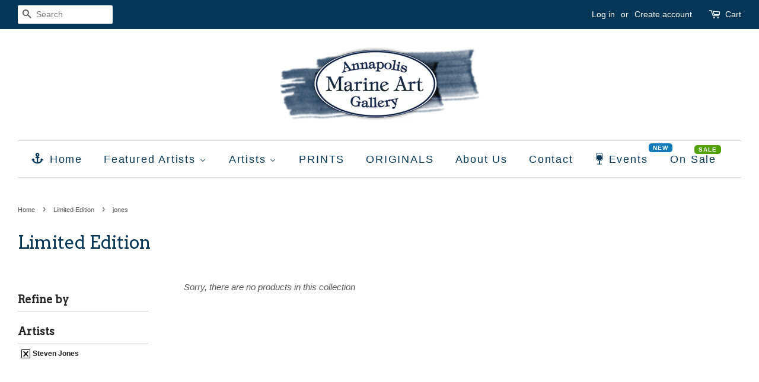

--- FILE ---
content_type: text/html; charset=utf-8
request_url: https://www.annapolismarineart.com/collections/limited-edition/jones
body_size: 19873
content:
<!doctype html>
<!--[if lt IE 7]><html class="no-js lt-ie9 lt-ie8 lt-ie7" lang="en"> <![endif]-->
<!--[if IE 7]><html class="no-js lt-ie9 lt-ie8" lang="en"> <![endif]-->
<!--[if IE 8]><html class="no-js lt-ie9" lang="en"> <![endif]-->
<!--[if IE 9 ]><html class="ie9 no-js"> <![endif]-->
<!--[if (gt IE 9)|!(IE)]><!--> <html class="no-js"> <!--<![endif]-->
<head>
	<!-- Added by AVADA SEO Suite -->
	

	<!-- /Added by AVADA SEO Suite -->
<meta name="google-site-verification" content="SRb48iCKqhlQ-SWPpnrPBcQFonAkq3RbJcOhq5Tm3W8" />
  <!-- Basic page needs ================================================== -->
  <meta charset="utf-8">
  <meta http-equiv="X-UA-Compatible" content="IE=edge,chrome=1">

  
  <link rel="shortcut icon" href="//www.annapolismarineart.com/cdn/shop/files/annapolis-marine-art-gallery-logo300x300_32x32.png?v=1613709761" type="image/png" />
  
  
  <!-- Global site tag (gtag.js) - Google Ads: 10937557534 -->
<script async src="https://www.googletagmanager.com/gtag/js?id=AW-10937557534"></script>
<script>
  window.dataLayer = window.dataLayer || [];
  function gtag(){dataLayer.push(arguments);}
  gtag('js', new Date());

  gtag('config', 'AW-10937557534');
</script>

  
  <!-- Google Tag Manager -->
<script>(function(w,d,s,l,i){w[l]=w[l]||[];w[l].push({'gtm.start':
new Date().getTime(),event:'gtm.js'});var f=d.getElementsByTagName(s)[0],
j=d.createElement(s),dl=l!='dataLayer'?'&l='+l:'';j.async=true;j.src=
'https://www.googletagmanager.com/gtm.js?id='+i+dl;f.parentNode.insertBefore(j,f);
})(window,document,'script','dataLayer','GTM-MWKNCPM');</script>
<!-- End Google Tag Manager -->

  <!-- Title and description ================================================== -->
  <title>
  Limited Edition &ndash; Tagged &quot;jones&quot; &ndash; Annapolis Marine Art Gallery
  </title>

  

  <!-- Social meta ================================================== -->
  

  <meta property="og:type" content="website">
  <meta property="og:title" content="Limited Edition">
  <meta property="og:url" content="https://www.annapolismarineart.com/collections/limited-edition/jones">


<meta property="og:site_name" content="Annapolis Marine Art Gallery">


  <meta name="twitter:card" content="summary">





  <!-- Helpers ================================================== -->
  <link rel="canonical" href="https://www.annapolismarineart.com/collections/limited-edition/jones">
  <meta name="viewport" content="width=device-width,initial-scale=1">
  <meta name="theme-color" content="#0081a3">

  <!-- CSS ================================================== -->
  <link href="//www.annapolismarineart.com/cdn/shop/t/2/assets/timber.scss.css?v=36583788818664085361698511265" rel="stylesheet" type="text/css" media="all" />
  <link href="//www.annapolismarineart.com/cdn/shop/t/2/assets/theme.scss.css?v=117249547633573738301698511265" rel="stylesheet" type="text/css" media="all" />

  

  
    
    
    <link href="//fonts.googleapis.com/css?family=Arvo:400" rel="stylesheet" type="text/css" media="all" />
  




  <script>
    window.theme = window.theme || {};

    var theme = {
      strings: {
        zoomClose: "Close (Esc)",
        zoomPrev: "Previous (Left arrow key)",
        zoomNext: "Next (Right arrow key)"
      },
      settings: {
        // Adding some settings to allow the editor to update correctly when they are changed
        themeBgImage: false,
        customBgImage: '',
        enableWideLayout: true,
        typeAccentTransform: false,
        typeAccentSpacing: true,
        baseFontSize: '15px',
        headerBaseFontSize: '30px',
        accentFontSize: '18px'
      },
      variables: {
        mediaQueryMedium: 'screen and (max-width: 768px)',
        bpSmall: false
      },
      moneyFormat: "${{amount}}"
    }
  </script>

  <!-- Header hook for plugins ================================================== -->
  
  
  <script>window.performance && window.performance.mark && window.performance.mark('shopify.content_for_header.start');</script><meta name="google-site-verification" content="jAF2VSNCRUsu6i9nCKU4fmpDL1-I0rSGDve47mNwi2w">
<meta id="shopify-digital-wallet" name="shopify-digital-wallet" content="/20027701/digital_wallets/dialog">
<meta name="shopify-checkout-api-token" content="02c4a64603c9e77693ffb6d501f5f809">
<link rel="alternate" type="application/atom+xml" title="Feed" href="/collections/limited-edition/jones.atom" />
<link rel="alternate" type="application/json+oembed" href="https://www.annapolismarineart.com/collections/limited-edition/jones.oembed">
<script async="async" src="/checkouts/internal/preloads.js?locale=en-US"></script>
<link rel="preconnect" href="https://shop.app" crossorigin="anonymous">
<script async="async" src="https://shop.app/checkouts/internal/preloads.js?locale=en-US&shop_id=20027701" crossorigin="anonymous"></script>
<script id="apple-pay-shop-capabilities" type="application/json">{"shopId":20027701,"countryCode":"US","currencyCode":"USD","merchantCapabilities":["supports3DS"],"merchantId":"gid:\/\/shopify\/Shop\/20027701","merchantName":"Annapolis Marine Art Gallery","requiredBillingContactFields":["postalAddress","email","phone"],"requiredShippingContactFields":["postalAddress","email","phone"],"shippingType":"shipping","supportedNetworks":["visa","masterCard","amex","discover","elo","jcb"],"total":{"type":"pending","label":"Annapolis Marine Art Gallery","amount":"1.00"},"shopifyPaymentsEnabled":true,"supportsSubscriptions":true}</script>
<script id="shopify-features" type="application/json">{"accessToken":"02c4a64603c9e77693ffb6d501f5f809","betas":["rich-media-storefront-analytics"],"domain":"www.annapolismarineart.com","predictiveSearch":true,"shopId":20027701,"locale":"en"}</script>
<script>var Shopify = Shopify || {};
Shopify.shop = "annapolismarineart.myshopify.com";
Shopify.locale = "en";
Shopify.currency = {"active":"USD","rate":"1.0"};
Shopify.country = "US";
Shopify.theme = {"name":"Minimal","id":172567828,"schema_name":"Minimal","schema_version":"3.2.0","theme_store_id":380,"role":"main"};
Shopify.theme.handle = "null";
Shopify.theme.style = {"id":null,"handle":null};
Shopify.cdnHost = "www.annapolismarineart.com/cdn";
Shopify.routes = Shopify.routes || {};
Shopify.routes.root = "/";</script>
<script type="module">!function(o){(o.Shopify=o.Shopify||{}).modules=!0}(window);</script>
<script>!function(o){function n(){var o=[];function n(){o.push(Array.prototype.slice.apply(arguments))}return n.q=o,n}var t=o.Shopify=o.Shopify||{};t.loadFeatures=n(),t.autoloadFeatures=n()}(window);</script>
<script>
  window.ShopifyPay = window.ShopifyPay || {};
  window.ShopifyPay.apiHost = "shop.app\/pay";
  window.ShopifyPay.redirectState = null;
</script>
<script id="shop-js-analytics" type="application/json">{"pageType":"collection"}</script>
<script defer="defer" async type="module" src="//www.annapolismarineart.com/cdn/shopifycloud/shop-js/modules/v2/client.init-shop-cart-sync_BdyHc3Nr.en.esm.js"></script>
<script defer="defer" async type="module" src="//www.annapolismarineart.com/cdn/shopifycloud/shop-js/modules/v2/chunk.common_Daul8nwZ.esm.js"></script>
<script type="module">
  await import("//www.annapolismarineart.com/cdn/shopifycloud/shop-js/modules/v2/client.init-shop-cart-sync_BdyHc3Nr.en.esm.js");
await import("//www.annapolismarineart.com/cdn/shopifycloud/shop-js/modules/v2/chunk.common_Daul8nwZ.esm.js");

  window.Shopify.SignInWithShop?.initShopCartSync?.({"fedCMEnabled":true,"windoidEnabled":true});

</script>
<script>
  window.Shopify = window.Shopify || {};
  if (!window.Shopify.featureAssets) window.Shopify.featureAssets = {};
  window.Shopify.featureAssets['shop-js'] = {"shop-cart-sync":["modules/v2/client.shop-cart-sync_QYOiDySF.en.esm.js","modules/v2/chunk.common_Daul8nwZ.esm.js"],"init-fed-cm":["modules/v2/client.init-fed-cm_DchLp9rc.en.esm.js","modules/v2/chunk.common_Daul8nwZ.esm.js"],"shop-button":["modules/v2/client.shop-button_OV7bAJc5.en.esm.js","modules/v2/chunk.common_Daul8nwZ.esm.js"],"init-windoid":["modules/v2/client.init-windoid_DwxFKQ8e.en.esm.js","modules/v2/chunk.common_Daul8nwZ.esm.js"],"shop-cash-offers":["modules/v2/client.shop-cash-offers_DWtL6Bq3.en.esm.js","modules/v2/chunk.common_Daul8nwZ.esm.js","modules/v2/chunk.modal_CQq8HTM6.esm.js"],"shop-toast-manager":["modules/v2/client.shop-toast-manager_CX9r1SjA.en.esm.js","modules/v2/chunk.common_Daul8nwZ.esm.js"],"init-shop-email-lookup-coordinator":["modules/v2/client.init-shop-email-lookup-coordinator_UhKnw74l.en.esm.js","modules/v2/chunk.common_Daul8nwZ.esm.js"],"pay-button":["modules/v2/client.pay-button_DzxNnLDY.en.esm.js","modules/v2/chunk.common_Daul8nwZ.esm.js"],"avatar":["modules/v2/client.avatar_BTnouDA3.en.esm.js"],"init-shop-cart-sync":["modules/v2/client.init-shop-cart-sync_BdyHc3Nr.en.esm.js","modules/v2/chunk.common_Daul8nwZ.esm.js"],"shop-login-button":["modules/v2/client.shop-login-button_D8B466_1.en.esm.js","modules/v2/chunk.common_Daul8nwZ.esm.js","modules/v2/chunk.modal_CQq8HTM6.esm.js"],"init-customer-accounts-sign-up":["modules/v2/client.init-customer-accounts-sign-up_C8fpPm4i.en.esm.js","modules/v2/client.shop-login-button_D8B466_1.en.esm.js","modules/v2/chunk.common_Daul8nwZ.esm.js","modules/v2/chunk.modal_CQq8HTM6.esm.js"],"init-shop-for-new-customer-accounts":["modules/v2/client.init-shop-for-new-customer-accounts_CVTO0Ztu.en.esm.js","modules/v2/client.shop-login-button_D8B466_1.en.esm.js","modules/v2/chunk.common_Daul8nwZ.esm.js","modules/v2/chunk.modal_CQq8HTM6.esm.js"],"init-customer-accounts":["modules/v2/client.init-customer-accounts_dRgKMfrE.en.esm.js","modules/v2/client.shop-login-button_D8B466_1.en.esm.js","modules/v2/chunk.common_Daul8nwZ.esm.js","modules/v2/chunk.modal_CQq8HTM6.esm.js"],"shop-follow-button":["modules/v2/client.shop-follow-button_CkZpjEct.en.esm.js","modules/v2/chunk.common_Daul8nwZ.esm.js","modules/v2/chunk.modal_CQq8HTM6.esm.js"],"lead-capture":["modules/v2/client.lead-capture_BntHBhfp.en.esm.js","modules/v2/chunk.common_Daul8nwZ.esm.js","modules/v2/chunk.modal_CQq8HTM6.esm.js"],"checkout-modal":["modules/v2/client.checkout-modal_CfxcYbTm.en.esm.js","modules/v2/chunk.common_Daul8nwZ.esm.js","modules/v2/chunk.modal_CQq8HTM6.esm.js"],"shop-login":["modules/v2/client.shop-login_Da4GZ2H6.en.esm.js","modules/v2/chunk.common_Daul8nwZ.esm.js","modules/v2/chunk.modal_CQq8HTM6.esm.js"],"payment-terms":["modules/v2/client.payment-terms_MV4M3zvL.en.esm.js","modules/v2/chunk.common_Daul8nwZ.esm.js","modules/v2/chunk.modal_CQq8HTM6.esm.js"]};
</script>
<script>(function() {
  var isLoaded = false;
  function asyncLoad() {
    if (isLoaded) return;
    isLoaded = true;
    var urls = ["https:\/\/static.klaviyo.com\/onsite\/js\/klaviyo.js?company_id=WrKPLQ\u0026shop=annapolismarineart.myshopify.com","https:\/\/static.klaviyo.com\/onsite\/js\/klaviyo.js?company_id=WrKPLQ\u0026shop=annapolismarineart.myshopify.com","https:\/\/cdn.nfcube.com\/instafeed-ecc044c9d4dd658d79f546d119c0b5c8.js?shop=annapolismarineart.myshopify.com"];
    for (var i = 0; i < urls.length; i++) {
      var s = document.createElement('script');
      s.type = 'text/javascript';
      s.async = true;
      s.src = urls[i];
      var x = document.getElementsByTagName('script')[0];
      x.parentNode.insertBefore(s, x);
    }
  };
  if(window.attachEvent) {
    window.attachEvent('onload', asyncLoad);
  } else {
    window.addEventListener('load', asyncLoad, false);
  }
})();</script>
<script id="__st">var __st={"a":20027701,"offset":-18000,"reqid":"aae2a7b9-8a70-4b01-8a80-2d31055e31a0-1768969666","pageurl":"www.annapolismarineart.com\/collections\/limited-edition\/jones","u":"9a14fe9cdbd0","p":"collection","rtyp":"collection","rid":423919508};</script>
<script>window.ShopifyPaypalV4VisibilityTracking = true;</script>
<script id="captcha-bootstrap">!function(){'use strict';const t='contact',e='account',n='new_comment',o=[[t,t],['blogs',n],['comments',n],[t,'customer']],c=[[e,'customer_login'],[e,'guest_login'],[e,'recover_customer_password'],[e,'create_customer']],r=t=>t.map((([t,e])=>`form[action*='/${t}']:not([data-nocaptcha='true']) input[name='form_type'][value='${e}']`)).join(','),a=t=>()=>t?[...document.querySelectorAll(t)].map((t=>t.form)):[];function s(){const t=[...o],e=r(t);return a(e)}const i='password',u='form_key',d=['recaptcha-v3-token','g-recaptcha-response','h-captcha-response',i],f=()=>{try{return window.sessionStorage}catch{return}},m='__shopify_v',_=t=>t.elements[u];function p(t,e,n=!1){try{const o=window.sessionStorage,c=JSON.parse(o.getItem(e)),{data:r}=function(t){const{data:e,action:n}=t;return t[m]||n?{data:e,action:n}:{data:t,action:n}}(c);for(const[e,n]of Object.entries(r))t.elements[e]&&(t.elements[e].value=n);n&&o.removeItem(e)}catch(o){console.error('form repopulation failed',{error:o})}}const l='form_type',E='cptcha';function T(t){t.dataset[E]=!0}const w=window,h=w.document,L='Shopify',v='ce_forms',y='captcha';let A=!1;((t,e)=>{const n=(g='f06e6c50-85a8-45c8-87d0-21a2b65856fe',I='https://cdn.shopify.com/shopifycloud/storefront-forms-hcaptcha/ce_storefront_forms_captcha_hcaptcha.v1.5.2.iife.js',D={infoText:'Protected by hCaptcha',privacyText:'Privacy',termsText:'Terms'},(t,e,n)=>{const o=w[L][v],c=o.bindForm;if(c)return c(t,g,e,D).then(n);var r;o.q.push([[t,g,e,D],n]),r=I,A||(h.body.append(Object.assign(h.createElement('script'),{id:'captcha-provider',async:!0,src:r})),A=!0)});var g,I,D;w[L]=w[L]||{},w[L][v]=w[L][v]||{},w[L][v].q=[],w[L][y]=w[L][y]||{},w[L][y].protect=function(t,e){n(t,void 0,e),T(t)},Object.freeze(w[L][y]),function(t,e,n,w,h,L){const[v,y,A,g]=function(t,e,n){const i=e?o:[],u=t?c:[],d=[...i,...u],f=r(d),m=r(i),_=r(d.filter((([t,e])=>n.includes(e))));return[a(f),a(m),a(_),s()]}(w,h,L),I=t=>{const e=t.target;return e instanceof HTMLFormElement?e:e&&e.form},D=t=>v().includes(t);t.addEventListener('submit',(t=>{const e=I(t);if(!e)return;const n=D(e)&&!e.dataset.hcaptchaBound&&!e.dataset.recaptchaBound,o=_(e),c=g().includes(e)&&(!o||!o.value);(n||c)&&t.preventDefault(),c&&!n&&(function(t){try{if(!f())return;!function(t){const e=f();if(!e)return;const n=_(t);if(!n)return;const o=n.value;o&&e.removeItem(o)}(t);const e=Array.from(Array(32),(()=>Math.random().toString(36)[2])).join('');!function(t,e){_(t)||t.append(Object.assign(document.createElement('input'),{type:'hidden',name:u})),t.elements[u].value=e}(t,e),function(t,e){const n=f();if(!n)return;const o=[...t.querySelectorAll(`input[type='${i}']`)].map((({name:t})=>t)),c=[...d,...o],r={};for(const[a,s]of new FormData(t).entries())c.includes(a)||(r[a]=s);n.setItem(e,JSON.stringify({[m]:1,action:t.action,data:r}))}(t,e)}catch(e){console.error('failed to persist form',e)}}(e),e.submit())}));const S=(t,e)=>{t&&!t.dataset[E]&&(n(t,e.some((e=>e===t))),T(t))};for(const o of['focusin','change'])t.addEventListener(o,(t=>{const e=I(t);D(e)&&S(e,y())}));const B=e.get('form_key'),M=e.get(l),P=B&&M;t.addEventListener('DOMContentLoaded',(()=>{const t=y();if(P)for(const e of t)e.elements[l].value===M&&p(e,B);[...new Set([...A(),...v().filter((t=>'true'===t.dataset.shopifyCaptcha))])].forEach((e=>S(e,t)))}))}(h,new URLSearchParams(w.location.search),n,t,e,['guest_login'])})(!0,!0)}();</script>
<script integrity="sha256-4kQ18oKyAcykRKYeNunJcIwy7WH5gtpwJnB7kiuLZ1E=" data-source-attribution="shopify.loadfeatures" defer="defer" src="//www.annapolismarineart.com/cdn/shopifycloud/storefront/assets/storefront/load_feature-a0a9edcb.js" crossorigin="anonymous"></script>
<script crossorigin="anonymous" defer="defer" src="//www.annapolismarineart.com/cdn/shopifycloud/storefront/assets/shopify_pay/storefront-65b4c6d7.js?v=20250812"></script>
<script data-source-attribution="shopify.dynamic_checkout.dynamic.init">var Shopify=Shopify||{};Shopify.PaymentButton=Shopify.PaymentButton||{isStorefrontPortableWallets:!0,init:function(){window.Shopify.PaymentButton.init=function(){};var t=document.createElement("script");t.src="https://www.annapolismarineart.com/cdn/shopifycloud/portable-wallets/latest/portable-wallets.en.js",t.type="module",document.head.appendChild(t)}};
</script>
<script data-source-attribution="shopify.dynamic_checkout.buyer_consent">
  function portableWalletsHideBuyerConsent(e){var t=document.getElementById("shopify-buyer-consent"),n=document.getElementById("shopify-subscription-policy-button");t&&n&&(t.classList.add("hidden"),t.setAttribute("aria-hidden","true"),n.removeEventListener("click",e))}function portableWalletsShowBuyerConsent(e){var t=document.getElementById("shopify-buyer-consent"),n=document.getElementById("shopify-subscription-policy-button");t&&n&&(t.classList.remove("hidden"),t.removeAttribute("aria-hidden"),n.addEventListener("click",e))}window.Shopify?.PaymentButton&&(window.Shopify.PaymentButton.hideBuyerConsent=portableWalletsHideBuyerConsent,window.Shopify.PaymentButton.showBuyerConsent=portableWalletsShowBuyerConsent);
</script>
<script data-source-attribution="shopify.dynamic_checkout.cart.bootstrap">document.addEventListener("DOMContentLoaded",(function(){function t(){return document.querySelector("shopify-accelerated-checkout-cart, shopify-accelerated-checkout")}if(t())Shopify.PaymentButton.init();else{new MutationObserver((function(e,n){t()&&(Shopify.PaymentButton.init(),n.disconnect())})).observe(document.body,{childList:!0,subtree:!0})}}));
</script>
<link id="shopify-accelerated-checkout-styles" rel="stylesheet" media="screen" href="https://www.annapolismarineart.com/cdn/shopifycloud/portable-wallets/latest/accelerated-checkout-backwards-compat.css" crossorigin="anonymous">
<style id="shopify-accelerated-checkout-cart">
        #shopify-buyer-consent {
  margin-top: 1em;
  display: inline-block;
  width: 100%;
}

#shopify-buyer-consent.hidden {
  display: none;
}

#shopify-subscription-policy-button {
  background: none;
  border: none;
  padding: 0;
  text-decoration: underline;
  font-size: inherit;
  cursor: pointer;
}

#shopify-subscription-policy-button::before {
  box-shadow: none;
}

      </style>

<script>window.performance && window.performance.mark && window.performance.mark('shopify.content_for_header.end');</script>

  

<!--[if lt IE 9]>
<script src="//cdnjs.cloudflare.com/ajax/libs/html5shiv/3.7.2/html5shiv.min.js" type="text/javascript"></script>
<link href="//www.annapolismarineart.com/cdn/shop/t/2/assets/respond-proxy.html" id="respond-proxy" rel="respond-proxy" />
<link href="//www.annapolismarineart.com/search?q=7338f5435621437d342492a733c92fdc" id="respond-redirect" rel="respond-redirect" />
<script src="//www.annapolismarineart.com/search?q=7338f5435621437d342492a733c92fdc" type="text/javascript"></script>
<![endif]-->


  <script src="//ajax.googleapis.com/ajax/libs/jquery/2.2.3/jquery.min.js" type="text/javascript"></script>

  
  
  <meta name="google-site-verification" content="Zp4q0Hd1OxKi0wQfT0bVzPZjA19TVZkzBrfftckVGOo" />

<!-- BEGIN app block: shopify://apps/avada-seo-suite/blocks/avada-seo/15507c6e-1aa3-45d3-b698-7e175e033440 --><script>
  window.AVADA_SEO_ENABLED = true;
</script><!-- BEGIN app snippet: avada-broken-link-manager --><!-- END app snippet --><!-- BEGIN app snippet: avada-seo-site --><!-- END app snippet --><!-- BEGIN app snippet: avada-robot-onpage --><!-- Avada SEO Robot Onpage -->












<!-- END app snippet --><!-- BEGIN app snippet: avada-frequently-asked-questions -->







<!-- END app snippet --><!-- BEGIN app snippet: avada-custom-css --> <!-- BEGIN Avada SEO custom CSS END -->


<!-- END Avada SEO custom CSS END -->
<!-- END app snippet --><!-- BEGIN app snippet: avada-loading --><style>
  @keyframes avada-rotate {
    0% { transform: rotate(0); }
    100% { transform: rotate(360deg); }
  }

  @keyframes avada-fade-out {
    0% { opacity: 1; visibility: visible; }
    100% { opacity: 0; visibility: hidden; }
  }

  .Avada-LoadingScreen {
    display: none;
    width: 100%;
    height: 100vh;
    top: 0;
    position: fixed;
    z-index: 9999;
    display: flex;
    align-items: center;
    justify-content: center;
  
    background-image: url();
    background-position: center;
    background-size: cover;
    background-repeat: no-repeat;
  
  }

  .Avada-LoadingScreen svg {
    animation: avada-rotate 1s linear infinite;
    width: px;
    height: px;
  }
</style>
<script>
  const themeId = Shopify.theme.id;
  const loadingSettingsValue = null;
  const loadingType = loadingSettingsValue?.loadingType;
  function renderLoading() {
    new MutationObserver((mutations, observer) => {
      if (document.body) {
        observer.disconnect();
        const loadingDiv = document.createElement('div');
        loadingDiv.className = 'Avada-LoadingScreen';
        if(loadingType === 'custom_logo' || loadingType === 'favicon_logo') {
          const srcLoadingImage = loadingSettingsValue?.customLogoThemeIds[themeId] || '';
          if(srcLoadingImage) {
            loadingDiv.innerHTML = `
            <img alt="Avada logo"  height="600px" loading="eager" fetchpriority="high"
              src="${srcLoadingImage}&width=600"
              width="600px" />
              `
          }
        }
        if(loadingType === 'circle') {
          loadingDiv.innerHTML = `
        <svg viewBox="0 0 40 40" fill="none" xmlns="http://www.w3.org/2000/svg">
          <path d="M20 3.75C11.0254 3.75 3.75 11.0254 3.75 20C3.75 21.0355 2.91053 21.875 1.875 21.875C0.839475 21.875 0 21.0355 0 20C0 8.9543 8.9543 0 20 0C31.0457 0 40 8.9543 40 20C40 31.0457 31.0457 40 20 40C18.9645 40 18.125 39.1605 18.125 38.125C18.125 37.0895 18.9645 36.25 20 36.25C28.9748 36.25 36.25 28.9748 36.25 20C36.25 11.0254 28.9748 3.75 20 3.75Z" fill=""/>
        </svg>
      `;
        }

        document.body.insertBefore(loadingDiv, document.body.firstChild || null);
        const e = '';
        const t = '';
        const o = 'first' === t;
        const a = sessionStorage.getItem('isShowLoadingAvada');
        const n = document.querySelector('.Avada-LoadingScreen');
        if (a && o) return (n.style.display = 'none');
        n.style.display = 'flex';
        const i = document.body;
        i.style.overflow = 'hidden';
        const l = () => {
          i.style.overflow = 'auto';
          n.style.animation = 'avada-fade-out 1s ease-out forwards';
          setTimeout(() => {
            n.style.display = 'none';
          }, 1000);
        };
        if ((o && !a && sessionStorage.setItem('isShowLoadingAvada', true), 'duration_auto' === e)) {
          window.onload = function() {
            l();
          };
          return;
        }
        setTimeout(() => {
          l();
        }, 1000 * e);
      }
    }).observe(document.documentElement, { childList: true, subtree: true });
  };
  function isNullish(value) {
    return value === null || value === undefined;
  }
  const themeIds = '';
  const themeIdsArray = themeIds ? themeIds.split(',') : [];

  if(!isNullish(themeIds) && themeIdsArray.includes(themeId.toString()) && loadingSettingsValue?.enabled) {
    renderLoading();
  }

  if(isNullish(loadingSettingsValue?.themeIds) && loadingSettingsValue?.enabled) {
    renderLoading();
  }
</script>
<!-- END app snippet --><!-- BEGIN app snippet: avada-seo-social-post --><!-- END app snippet -->
<!-- END app block --><!-- BEGIN app block: shopify://apps/buddha-mega-menu-navigation/blocks/megamenu/dbb4ce56-bf86-4830-9b3d-16efbef51c6f -->
<script>
        var productImageAndPrice = [],
            collectionImages = [],
            articleImages = [],
            mmLivIcons = true,
            mmFlipClock = true,
            mmFixesUseJquery = false,
            mmNumMMI = 9,
            mmSchemaTranslation = {},
            mmMenuStrings =  {"menuStrings":{"default":{"Home":"Home","Featured Artists":"Featured Artists","John M. Barber":"John M. Barber","John M. Barber Originals":"John M. Barber Originals","Al Barker":"Al Barker","Willard Bond":"Willard Bond","Willard Bond Originals":"Willard Bond Originals","Joyful Kohola":"Joyful Kohola","Geoff Hunt":"Geoff Hunt","Alfredo Navarro":"Alfredo Navarro","Artists":"Artists","A to F":"A to F","Daven Anderson":"Daven Anderson","Bob Bevard":"Bob Bevard","Richard Bollinger":"Richard Bollinger","Marilynne Bradley":"Marilynne Bradley","Collin Cessna":"Collin Cessna","Judith Dickinson":"Judith Dickinson","Rob Dreyer":"Rob Dreyer","Mike Driscoll":"Mike Driscoll","Christopher Forrest":"Christopher Forrest","G to M":"G to M","Carl Harris":"Carl Harris","Dan Holden":"Dan Holden","Maryellen Hollmann Hollis":"Maryellen Hollmann Hollis","Don Kneessi":"Don Kneessi","Marina Kusraeva":"Marina Kusraeva","Art Lamay":"Art Lamay","Paul Landry":"Paul Landry","Sharon Littig":"Sharon Littig","Maryellyn Lynott":"Maryellyn Lynott","James Madison":"James Madison","Lisa Masson":"Lisa Masson","Paul McGehee":"Paul McGehee","Nancy McPherson":"Nancy McPherson","George McWilliams":"George McWilliams","N to Z":"N to Z","Patrick O'Brien":"Patrick O'Brien","Yves Parent":"Yves Parent","Keith Reynolds":"Keith Reynolds","Charles Raskob Robinson":"Charles Raskob Robinson","John Ruseau":"John Ruseau","Howard Schafer":"Howard Schafer","Ken Stetz":"Ken Stetz","John Stobart":"John Stobart","William R. Sutton":"William R. Sutton","Tim Thompson":"Tim Thompson","David Turnbaugh":"David Turnbaugh","Leonard Weber":"Leonard Weber","Keith Whitelock":"Keith Whitelock","PRINTS":"PRINTS","ORIGINALS":"ORIGINALS","About Us":"About Us","Contact":"Contact","Events":"Events","On Sale":"On Sale"}},"additional":{"default":{"NEW":"NEW","SALE":"SALE","HOT":"HOT"}}} ,
            mmShopLocale = "en",
            mmShopLocaleCollectionsRoute = "/collections",
            mmSchemaDesignJSON = [{"action":"menu-select","value":"main-menu"},{"action":"design","setting":"tree_sub_direction","value":"set_tree_auto"},{"action":"design","setting":"vertical_link_hover_color","value":"#0da19a"},{"action":"design","setting":"vertical_link_color","value":"#4e4e4e"},{"action":"design","setting":"vertical_text_color","value":"#4e4e4e"},{"action":"design","setting":"text_color","value":"#222222"},{"action":"design","setting":"button_text_color","value":"#ffffff"},{"action":"design","setting":"button_text_hover_color","value":"#ffffff"},{"action":"design","setting":"background_color","value":"#ffffff"},{"action":"design","setting":"background_hover_color","value":"#f9f9f9"},{"action":"design","setting":"link_color","value":"#4e4e4e"},{"action":"design","setting":"button_background_color","value":"#0da19a"},{"action":"design","setting":"link_hover_color","value":"#0da19a"},{"action":"design","setting":"button_background_hover_color","value":"#0d8781"},{"action":"design","setting":"vertical_font_size","value":"15px"},{"action":"design","setting":"font_size","value":"17px"}],
            mmDomChangeSkipUl = ",.flex-direction-nav",
            buddhaMegaMenuShop = "annapolismarineart.myshopify.com",
            mmWireframeCompression = "0",
            mmExtensionAssetUrl = "https://cdn.shopify.com/extensions/019abe06-4a3f-7763-88da-170e1b54169b/mega-menu-151/assets/";var bestSellersHTML = '';var newestProductsHTML = '';var buddhaLivIcons={"wine-glass.svg":"<svg version=\"1.1\" xmlns=\"http:\/\/www.w3.org\/2000\/svg\" xmlns:xlink=\"http:\/\/www.w3.org\/1999\/xlink\" viewBox=\"0 0 60 60\" xml:space=\"preserve\" data-animoptions=\"{'duration':'1.6', 'repeat':'0', 'repeatDelay':'0.7'}\">\n\t<g class=\"lievo-main\">\n\t\t<g class=\"lievo-filledicon\">\n\t\t\t<g data-animdata=\"\n\t\t\t\t{\n\t\t\t\t\t'steps':[\n\t\t\t\t\t\t{\n\t\t\t\t\t\t\t'duration':'0',\n\t\t\t\t\t\t\t'position':'0',\n\t\t\t\t\t\t\t'vars':{\n\t\t\t\t\t\t\t\t'x':'+=72'\n\t\t\t\t\t\t\t}\n\t\t\t\t\t\t},\n\t\t\t\t\t\t{\n\t\t\t\t\t\t\t'duration':'3',\n\t\t\t\t\t\t\t'vars':{\n\t\t\t\t\t\t\t\t'x':'-=72',\n\t\t\t\t\t\t\t\t'ease':'Power2.easeOut'\n\t\t\t\t\t\t\t}\n\t\t\t\t\t\t}\n\t\t\t\t\t]\n\t\t\t\t}\n\t\t\t\">\n\t\t\t\t<path fill=\"#8E2D28\" d=\"M30,36c-4.31,0-8.35-2.16-10.76-5.7L20.95,16h18.1l1.7,14.3C38.35,33.84,34.31,36,30,36z\" data-animdata=\"\n\t\t\t\t\t{\n\t\t\t\t\t\t'steps':[\n\t\t\t\t\t\t\t{\n\t\t\t\t\t\t\t\t'duration':'0',\n\t\t\t\t\t\t\t\t'position':'0',\n\t\t\t\t\t\t\t\t'vars':{\n\t\t\t\t\t\t\t\t\t'opacity':'0',\n\t\t\t\t\t\t\t\t\t'path':'M30,36c-3.23,0-5.49-1.2-7.18-2.17c0,0,2.76,0.68,3.7,0.82c1.79,0.26,3.82,1.02,7.23,0.14c0.9-0.23,3.56-1.04,3.56-1.04C34.97,35.14,33.1,35.99,30,36z'\n\t\t\t\t\t\t\t\t}\n\t\t\t\t\t\t\t},\n\t\t\t\t\t\t\t{\n\t\t\t\t\t\t\t\t'duration':'0',\n\t\t\t\t\t\t\t\t'position':'3',\n\t\t\t\t\t\t\t\t'vars':{\n\t\t\t\t\t\t\t\t\t'opacity':'1'\n\t\t\t\t\t\t\t\t}\n\t\t\t\t\t\t\t},\n\t\t\t\t\t\t\t{\n\t\t\t\t\t\t\t\t'duration':'1',\n\t\t\t\t\t\t\t\t'vars':{\n\t\t\t\t\t\t\t\t\t'path':'M30,36c-4.31,0-8.35-2.16-10.76-5.7l0.12-0.97c8.69-0.71,14.44,6.09,21.01-2.28l0.39,3.25C38.35,33.84,34.31,36,30,36z'\n\t\t\t\t\t\t\t\t}\n\t\t\t\t\t\t\t},\n\t\t\t\t\t\t\t{\n\t\t\t\t\t\t\t\t'duration':'1',\n\t\t\t\t\t\t\t\t'vars':{\n\t\t\t\t\t\t\t\t\t'path':'M30,36c-4.31,0-8.35-2.16-10.76-5.7l0.95-8.01c12.15,7.97,12.82-4.07,19.5-0.9l1.06,8.91C38.35,33.84,34.31,36,30,36z'\n\t\t\t\t\t\t\t\t}\n\t\t\t\t\t\t\t},\n\t\t\t\t\t\t\t{\n\t\t\t\t\t\t\t\t'duration':'1',\n\t\t\t\t\t\t\t\t'vars':{\n\t\t\t\t\t\t\t\t\t'path':'M30,36c-4.31,0-8.35-2.16-10.76-5.7L20.95,16c7.41-6,13.2,4.25,18.34,1.99l1.47,12.32C38.35,33.84,34.31,36,30,36z'\n\t\t\t\t\t\t\t\t}\n\t\t\t\t\t\t\t},\n\t\t\t\t\t\t\t{\n\t\t\t\t\t\t\t\t'duration':'1',\n\t\t\t\t\t\t\t\t'vars':{\n\t\t\t\t\t\t\t\t\t'path':'M30,36c-4.31,0-8.35-2.16-10.76-5.7L20.95,16h18.1l1.7,14.3C38.35,33.84,34.31,36,30,36z'\n\t\t\t\t\t\t\t\t}\n\t\t\t\t\t\t\t}\n\t\t\t\t\t\t]\n\t\t\t\t\t}\n\t\t\t\t\"\/>\n\t\t\t\t<g>\n\t\t\t\t\t<line fill=\"none\" stroke=\"#BE8C6B\" stroke-width=\"2\" stroke-linecap=\"square\" stroke-miterlimit=\"10\" x1=\"21\" y1=\"53\" x2=\"39\" y2=\"53\"\/>\n\t\t\t\t\t<polyline fill=\"#FF926B\" stroke=\"#BE8C6B\" stroke-width=\"2\" stroke-linecap=\"square\" stroke-miterlimit=\"10\" points=\"30,39 31,39 31,53 29,53 29,39 30,39\"\/>\n\t\t\t\t\t<path fill=\"none\" stroke=\"#BE8C6B\" stroke-width=\"2\" stroke-linecap=\"square\" stroke-miterlimit=\"10\" d=\"M30,7h11l2.74,22.99c0.08,0.69-0.09,1.39-0.48,1.97C40.38,36.21,35.52,39,30,39c-5.52,0-10.39-2.8-13.26-7.05c-0.39-0.58-0.56-1.28-0.48-1.97L19,7H30\"\/>\n\t\t\t\t<\/g>\n\t\t\t<\/g>\n\t\t<\/g>\n\n\t\t<g class=\"lievo-lineicon\">\n\t\t\t<g data-animdata=\"\n\t\t\t\t{\n\t\t\t\t\t'steps':[\n\t\t\t\t\t\t{\n\t\t\t\t\t\t\t'duration':'0',\n\t\t\t\t\t\t\t'position':'0',\n\t\t\t\t\t\t\t'vars':{\n\t\t\t\t\t\t\t\t'x':'+=72'\n\t\t\t\t\t\t\t}\n\t\t\t\t\t\t},\n\t\t\t\t\t\t{\n\t\t\t\t\t\t\t'duration':'3',\n\t\t\t\t\t\t\t'vars':{\n\t\t\t\t\t\t\t\t'x':'-=72',\n\t\t\t\t\t\t\t\t'ease':'Power2.easeOut'\n\t\t\t\t\t\t\t}\n\t\t\t\t\t\t}\n\t\t\t\t\t]\n\t\t\t\t}\n\t\t\t\">\n\t\t\t\t<path class=\"lievo-likestroke lievo-altstroke\" stroke=\"none\" stroke-width=\"0\" fill=\"#8E2D28\" d=\"M30,36c-4.31,0-8.35-2.16-10.76-5.7L20.95,16h18.1l1.7,14.3C38.35,33.84,34.31,36,30,36z\" opacity=\"1\" data-animdata=\"\n\t\t\t\t\t{\n\t\t\t\t\t\t'steps':[\n\t\t\t\t\t\t\t{\n\t\t\t\t\t\t\t\t'duration':'0',\n\t\t\t\t\t\t\t\t'position':'0',\n\t\t\t\t\t\t\t\t'vars':{\n\t\t\t\t\t\t\t\t\t'opacity':'0',\n\t\t\t\t\t\t\t\t\t'path':'M30,36c-3.23,0-5.49-1.2-7.18-2.17c0,0,2.76,0.68,3.7,0.82c1.79,0.26,3.82,1.02,7.23,0.14c0.9-0.23,3.56-1.04,3.56-1.04C34.97,35.14,33.1,35.99,30,36z'\n\t\t\t\t\t\t\t\t}\n\t\t\t\t\t\t\t},\n\t\t\t\t\t\t\t{\n\t\t\t\t\t\t\t\t'duration':'0',\n\t\t\t\t\t\t\t\t'position':'3',\n\t\t\t\t\t\t\t\t'vars':{\n\t\t\t\t\t\t\t\t\t'opacity':'1'\n\t\t\t\t\t\t\t\t}\n\t\t\t\t\t\t\t},\n\t\t\t\t\t\t\t{\n\t\t\t\t\t\t\t\t'duration':'1',\n\t\t\t\t\t\t\t\t'vars':{\n\t\t\t\t\t\t\t\t\t'path':'M30,36c-4.31,0-8.35-2.16-10.76-5.7l0.12-0.97c8.69-0.71,14.44,6.09,21.01-2.28l0.39,3.25C38.35,33.84,34.31,36,30,36z'\n\t\t\t\t\t\t\t\t}\n\t\t\t\t\t\t\t},\n\t\t\t\t\t\t\t{\n\t\t\t\t\t\t\t\t'duration':'1',\n\t\t\t\t\t\t\t\t'vars':{\n\t\t\t\t\t\t\t\t\t'path':'M30,36c-4.31,0-8.35-2.16-10.76-5.7l0.95-8.01c12.15,7.97,12.82-4.07,19.5-0.9l1.06,8.91C38.35,33.84,34.31,36,30,36z'\n\t\t\t\t\t\t\t\t}\n\t\t\t\t\t\t\t},\n\t\t\t\t\t\t\t{\n\t\t\t\t\t\t\t\t'duration':'1',\n\t\t\t\t\t\t\t\t'vars':{\n\t\t\t\t\t\t\t\t\t'path':'M30,36c-4.31,0-8.35-2.16-10.76-5.7L20.95,16c7.41-6,13.2,4.25,18.34,1.99l1.47,12.32C38.35,33.84,34.31,36,30,36z'\n\t\t\t\t\t\t\t\t}\n\t\t\t\t\t\t\t},\n\t\t\t\t\t\t\t{\n\t\t\t\t\t\t\t\t'duration':'1',\n\t\t\t\t\t\t\t\t'vars':{\n\t\t\t\t\t\t\t\t\t'path':'M30,36c-4.31,0-8.35-2.16-10.76-5.7L20.95,16h18.1l1.7,14.3C38.35,33.84,34.31,36,30,36z'\n\t\t\t\t\t\t\t\t}\n\t\t\t\t\t\t\t}\n\t\t\t\t\t\t]\n\t\t\t\t\t}\n\t\t\t\t\"\/>\n\t\t\t\t<g>\n\t\t\t\t\t<line fill=\"none\" stroke=\"#BE8C6B\" stroke-width=\"2\" stroke-linecap=\"square\" stroke-miterlimit=\"10\" x1=\"21\" y1=\"53\" x2=\"39\" y2=\"53\"\/>\n\t\t\t\t\t<polyline class=\"lievo-likestroke\" fill=\"#FF926B\" stroke=\"#BE8C6B\" stroke-width=\"2\" stroke-linecap=\"square\" stroke-miterlimit=\"10\" points=\"30,39 31,39 31,53 29,53 29,39 30,39\"\/>\n\t\t\t\t\t<path fill=\"none\" stroke=\"#BE8C6B\" stroke-width=\"2\" stroke-linecap=\"square\" stroke-miterlimit=\"10\" d=\"M30,7h11l2.74,22.99c0.08,0.69-0.09,1.39-0.48,1.97C40.38,36.21,35.52,39,30,39c-5.52,0-10.39-2.8-13.26-7.05c-0.39-0.58-0.56-1.28-0.48-1.97L19,7H30\"\/>\n\t\t\t\t<\/g>\n\t\t\t<\/g>\n\t\t<\/g>\n\n\t\t<g class=\"lievo-solidicon\">\n\t\t\t<g data-animdata=\"\n\t\t\t\t{\n\t\t\t\t\t'steps':[\n\t\t\t\t\t\t{\n\t\t\t\t\t\t\t'duration':'0',\n\t\t\t\t\t\t\t'position':'0',\n\t\t\t\t\t\t\t'vars':{\n\t\t\t\t\t\t\t\t'x':'+=72'\n\t\t\t\t\t\t\t}\n\t\t\t\t\t\t},\n\t\t\t\t\t\t{\n\t\t\t\t\t\t\t'duration':'3',\n\t\t\t\t\t\t\t'vars':{\n\t\t\t\t\t\t\t\t'x':'-=72',\n\t\t\t\t\t\t\t\t'ease':'Power2.easeOut'\n\t\t\t\t\t\t\t}\n\t\t\t\t\t\t}\n\t\t\t\t\t]\n\t\t\t\t}\n\t\t\t\">\n\t\t\t\t<g>\n\t\t\t\t\t<line fill=\"none\" stroke=\"#34495E\" stroke-width=\"2\" stroke-linecap=\"square\" stroke-miterlimit=\"10\" x1=\"21\" y1=\"53\" x2=\"39\" y2=\"53\"\/>\n\t\t\t\t\t<polyline fill=\"#FF926B\" stroke=\"#34495E\" stroke-width=\"2\" stroke-linecap=\"square\" stroke-miterlimit=\"10\" points=\"30,39 31,39 31,53 29,53 29,39 30,39\"\/>\n\t\t\t\t\t<path fill=\"34495E\" stroke=\"#34495E\" stroke-width=\"2\" stroke-linecap=\"square\" stroke-miterlimit=\"10\" d=\"M30,7h11l2.74,22.99c0.08,0.69-0.09,1.39-0.48,1.97C40.38,36.21,35.52,39,30,39c-5.52,0-10.39-2.8-13.26-7.05c-0.39-0.58-0.56-1.28-0.48-1.97L19,7H30\"\/>\n\t\t\t\t<\/g>\n\t\t\t\t<path class=\"lievo-solidbg\" stroke=\"#ffffff\" stroke-width=\"1\" fill=\"#ffffff\" d=\"M30,36c-4.31,0-8.35-2.16-10.76-5.7L20.95,16h18.1l1.7,14.3C38.35,33.84,34.31,36,30,36z\" opacity=\"1\" data-animdata=\"\n\t\t\t\t\t{\n\t\t\t\t\t\t'steps':[\n\t\t\t\t\t\t\t{\n\t\t\t\t\t\t\t\t'duration':'0',\n\t\t\t\t\t\t\t\t'position':'0',\n\t\t\t\t\t\t\t\t'vars':{\n\t\t\t\t\t\t\t\t\t'opacity':'0',\n\t\t\t\t\t\t\t\t\t'path':'M30,36c-3.23,0-5.49-1.2-7.18-2.17c0,0,2.76,0.68,3.7,0.82c1.79,0.26,3.82,1.02,7.23,0.14c0.9-0.23,3.56-1.04,3.56-1.04C34.97,35.14,33.1,35.99,30,36z'\n\t\t\t\t\t\t\t\t}\n\t\t\t\t\t\t\t},\n\t\t\t\t\t\t\t{\n\t\t\t\t\t\t\t\t'duration':'0',\n\t\t\t\t\t\t\t\t'position':'3',\n\t\t\t\t\t\t\t\t'vars':{\n\t\t\t\t\t\t\t\t\t'opacity':'1'\n\t\t\t\t\t\t\t\t}\n\t\t\t\t\t\t\t},\n\t\t\t\t\t\t\t{\n\t\t\t\t\t\t\t\t'duration':'1',\n\t\t\t\t\t\t\t\t'vars':{\n\t\t\t\t\t\t\t\t\t'path':'M30,36c-4.31,0-8.35-2.16-10.76-5.7l0.12-0.97c8.69-0.71,14.44,6.09,21.01-2.28l0.39,3.25C38.35,33.84,34.31,36,30,36z'\n\t\t\t\t\t\t\t\t}\n\t\t\t\t\t\t\t},\n\t\t\t\t\t\t\t{\n\t\t\t\t\t\t\t\t'duration':'1',\n\t\t\t\t\t\t\t\t'vars':{\n\t\t\t\t\t\t\t\t\t'path':'M30,36c-4.31,0-8.35-2.16-10.76-5.7l0.95-8.01c12.15,7.97,12.82-4.07,19.5-0.9l1.06,8.91C38.35,33.84,34.31,36,30,36z'\n\t\t\t\t\t\t\t\t}\n\t\t\t\t\t\t\t},\n\t\t\t\t\t\t\t{\n\t\t\t\t\t\t\t\t'duration':'1',\n\t\t\t\t\t\t\t\t'vars':{\n\t\t\t\t\t\t\t\t\t'path':'M30,36c-4.31,0-8.35-2.16-10.76-5.7L20.95,16c7.41-6,13.2,4.25,18.34,1.99l1.47,12.32C38.35,33.84,34.31,36,30,36z'\n\t\t\t\t\t\t\t\t}\n\t\t\t\t\t\t\t},\n\t\t\t\t\t\t\t{\n\t\t\t\t\t\t\t\t'duration':'1',\n\t\t\t\t\t\t\t\t'vars':{\n\t\t\t\t\t\t\t\t\t'path':'M30,36c-4.31,0-8.35-2.16-10.76-5.7L20.95,16h18.1l1.7,14.3C38.35,33.84,34.31,36,30,36z'\n\t\t\t\t\t\t\t\t}\n\t\t\t\t\t\t\t}\n\t\t\t\t\t\t]\n\t\t\t\t\t}\n\t\t\t\t\"\/>\n\t\t\t<\/g>\n\t\t<\/g>\n\t<\/g>\n<\/svg>\n"};/* get link lists api */
        var linkLists={"main-menu" : {"title":"Main menu", "items":["/","/collections",]},"footer" : {"title":"Footer menu", "items":["/search","/pages/about-us","/pages/shipping","/pages/terms-and-conditions","/pages/return-and-refund-policy","https://cdn.shopify.com/s/files/1/2002/7701/files/Barber_Print_List_2026_2027.pdf?v=1767548364","/collections/all","/policies/terms-of-service","/policies/refund-policy","https://www.annapolismarineart.com/blogs/news/john-barber-prints-by-location?_pos=1&amp;_sid=2018df9e8&amp;_ss=r",]},"customer-account-main-menu" : {"title":"Customer account main menu", "items":["/","https://shopify.com/20027701/account/orders?locale=en&amp;region_country=US",]},};/*ENDPARSE*/

        

        /* set product prices *//* get the collection images *//* get the article images *//* customer fixes */
        var mmThemeFixesAfter = function(){ verticalMenuMaxWidth = 768; /* user request 34129 */ mmAddStyle(" .horizontal-mega-menu li.buddha-menu-item { z-index: 8900 !important; } .horizontal-mega-menu li.buddha-menu-item:hover { z-index: 8901 !important; } .horizontal-mega-menu li.buddha-menu-item.mega-hover { z-index: 8901 !important; } ", "themeScript"); }; 
        

        var mmWireframe = {"html" : "<li role=\"none\" class=\"buddha-menu-item\" itemId=\"Tmf1F\"  ><a data-href=\"/\" href=\"/\" aria-label=\"Home\" data-no-instant=\"\" onclick=\"mmGoToPage(this, event); return false;\" role=\"menuitem\"  ><i class=\"mm-icon static fa fa-anchor\" aria-hidden=\"true\"></i><span class=\"mm-title\">Home</span></a></li><li role=\"none\" class=\"buddha-menu-item\" itemId=\"EjtVx\"  ><a data-href=\"no-link\" href=\"#\" rel=\"nofollow\" aria-label=\"Featured Artists\" data-no-instant=\"\" onclick=\"return toggleSubmenu(this);\" role=\"menuitem\"  ><i class=\"mm-icon static fa fa-none\" aria-hidden=\"true\"></i><span class=\"mm-title\">Featured Artists</span><i class=\"mm-arrow mm-angle-down\" aria-hidden=\"true\"></i><span class=\"toggle-menu-btn\" style=\"display:none;\" title=\"Toggle menu\" onclick=\"return toggleSubmenu(this)\"><span class=\"mm-arrow-icon\"><span class=\"bar-one\"></span><span class=\"bar-two\"></span></span></span></a><ul class=\"mm-submenu tree  small mm-last-level\" role=\"menu\"><li data-href=\"/collections/barber\" href=\"/collections/barber\" aria-label=\"John M. Barber\" data-no-instant=\"\" onclick=\"mmGoToPage(this, event); return false;\" role=\"menuitem\"  ><a data-href=\"/collections/barber\" href=\"/collections/barber\" aria-label=\"John M. Barber\" data-no-instant=\"\" onclick=\"mmGoToPage(this, event); return false;\" role=\"menuitem\"  ><span class=\"mm-title\">John M. Barber</span></a></li><li data-href=\"/collections/john-m-barber-originals\" href=\"/collections/john-m-barber-originals\" aria-label=\"John M. Barber Originals\" data-no-instant=\"\" onclick=\"mmGoToPage(this, event); return false;\" role=\"menuitem\"  ><a data-href=\"/collections/john-m-barber-originals\" href=\"/collections/john-m-barber-originals\" aria-label=\"John M. Barber Originals\" data-no-instant=\"\" onclick=\"mmGoToPage(this, event); return false;\" role=\"menuitem\"  ><span class=\"mm-title\">John M. Barber Originals</span></a></li><li data-href=\"/collections/barker\" href=\"/collections/barker\" aria-label=\"Al Barker\" data-no-instant=\"\" onclick=\"mmGoToPage(this, event); return false;\" role=\"menuitem\"  ><a data-href=\"/collections/barker\" href=\"/collections/barker\" aria-label=\"Al Barker\" data-no-instant=\"\" onclick=\"mmGoToPage(this, event); return false;\" role=\"menuitem\"  ><span class=\"mm-title\">Al Barker</span></a></li><li data-href=\"/collections/willard-bond\" href=\"/collections/willard-bond\" aria-label=\"Willard Bond\" data-no-instant=\"\" onclick=\"mmGoToPage(this, event); return false;\" role=\"menuitem\"  ><a data-href=\"/collections/willard-bond\" href=\"/collections/willard-bond\" aria-label=\"Willard Bond\" data-no-instant=\"\" onclick=\"mmGoToPage(this, event); return false;\" role=\"menuitem\"  ><span class=\"mm-title\">Willard Bond</span></a></li><li data-href=\"/collections/bond-original\" href=\"/collections/bond-original\" aria-label=\"Willard Bond Originals\" data-no-instant=\"\" onclick=\"mmGoToPage(this, event); return false;\" role=\"menuitem\"  ><a data-href=\"/collections/bond-original\" href=\"/collections/bond-original\" aria-label=\"Willard Bond Originals\" data-no-instant=\"\" onclick=\"mmGoToPage(this, event); return false;\" role=\"menuitem\"  ><span class=\"mm-title\">Willard Bond Originals</span></a></li><li data-href=\"/collections/joyful-enriquez\" href=\"/collections/joyful-enriquez\" aria-label=\"Joyful Kohola\" data-no-instant=\"\" onclick=\"mmGoToPage(this, event); return false;\" role=\"menuitem\"  ><a data-href=\"/collections/joyful-enriquez\" href=\"/collections/joyful-enriquez\" aria-label=\"Joyful Kohola\" data-no-instant=\"\" onclick=\"mmGoToPage(this, event); return false;\" role=\"menuitem\"  ><span class=\"mm-title\">Joyful Kohola</span></a></li><li data-href=\"/collections/geoff-hunt\" href=\"/collections/geoff-hunt\" aria-label=\"Geoff Hunt\" data-no-instant=\"\" onclick=\"mmGoToPage(this, event); return false;\" role=\"menuitem\"  ><a data-href=\"/collections/geoff-hunt\" href=\"/collections/geoff-hunt\" aria-label=\"Geoff Hunt\" data-no-instant=\"\" onclick=\"mmGoToPage(this, event); return false;\" role=\"menuitem\"  ><span class=\"mm-title\">Geoff Hunt</span></a></li><li data-href=\"/collections/alfredo-navarro\" href=\"/collections/alfredo-navarro\" aria-label=\"Alfredo Navarro\" data-no-instant=\"\" onclick=\"mmGoToPage(this, event); return false;\" role=\"menuitem\"  ><a data-href=\"/collections/alfredo-navarro\" href=\"/collections/alfredo-navarro\" aria-label=\"Alfredo Navarro\" data-no-instant=\"\" onclick=\"mmGoToPage(this, event); return false;\" role=\"menuitem\"  ><span class=\"mm-title\">Alfredo Navarro</span></a></li></ul></li><li role=\"none\" class=\"buddha-menu-item\" itemId=\"xxOWf\"  ><a data-href=\"no-link\" href=\"#\" rel=\"nofollow\" aria-label=\"Artists\" data-no-instant=\"\" onclick=\"mmGoToPage(this, event); return false;\" role=\"menuitem\"  ><span class=\"mm-title\">Artists</span><i class=\"mm-arrow mm-angle-down\" aria-hidden=\"true\"></i><span class=\"toggle-menu-btn\" style=\"display:none;\" title=\"Toggle menu\" onclick=\"return toggleSubmenu(this)\"><span class=\"mm-arrow-icon\"><span class=\"bar-one\"></span><span class=\"bar-two\"></span></span></span></a><ul class=\"mm-submenu simple   mm-last-level\" role=\"menu\"><li role=\"none\" submenu-columns=\"1\" item-type=\"link-list\"  ><div class=\"mega-menu-item-container\"  ><div class=\"mm-list-name\"  ><span  ><span class=\"mm-title\">A to F</span></span></div><ul class=\"mm-submenu link-list   mm-last-level\" role=\"menu\"><li role=\"none\"  ><a data-href=\"https://www.annapolismarineart.com/search?q=daven+anderson\" href=\"https://www.annapolismarineart.com/search?q=daven+anderson\" aria-label=\"Daven Anderson\" data-no-instant=\"\" onclick=\"mmGoToPage(this, event); return false;\" role=\"menuitem\"  ><span class=\"mm-title\">Daven Anderson</span></a></li><li role=\"none\"  ><a data-href=\"/collections/barber\" href=\"/collections/barber\" aria-label=\"John M. Barber\" data-no-instant=\"\" onclick=\"mmGoToPage(this, event); return false;\" role=\"menuitem\"  ><span class=\"mm-title\">John M. Barber</span></a></li><li role=\"none\"  ><a data-href=\"/collections/barker\" href=\"/collections/barker\" aria-label=\"Al Barker\" data-no-instant=\"\" onclick=\"mmGoToPage(this, event); return false;\" role=\"menuitem\"  ><span class=\"mm-title\">Al Barker</span></a></li><li role=\"none\"  ><a data-href=\"/collections/bevard\" href=\"/collections/bevard\" aria-label=\"Bob Bevard\" data-no-instant=\"\" onclick=\"mmGoToPage(this, event); return false;\" role=\"menuitem\"  ><span class=\"mm-title\">Bob Bevard</span></a></li><li role=\"none\"  ><a data-href=\"/collections/bollinger\" href=\"/collections/bollinger\" aria-label=\"Richard Bollinger\" data-no-instant=\"\" onclick=\"mmGoToPage(this, event); return false;\" role=\"menuitem\"  ><span class=\"mm-title\">Richard Bollinger</span></a></li><li role=\"none\"  ><a data-href=\"/collections/willard-bond\" href=\"/collections/willard-bond\" aria-label=\"Willard Bond\" data-no-instant=\"\" onclick=\"mmGoToPage(this, event); return false;\" role=\"menuitem\"  ><span class=\"mm-title\">Willard Bond</span></a></li><li role=\"none\"  ><a data-href=\"/collections/bond-original\" href=\"/collections/bond-original\" aria-label=\"Willard Bond Originals\" data-no-instant=\"\" onclick=\"mmGoToPage(this, event); return false;\" role=\"menuitem\"  ><span class=\"mm-title\">Willard Bond Originals</span></a></li><li role=\"none\"  ><a data-href=\"https://www.annapolismarineart.com/search?q=marilynne+bradley\" href=\"https://www.annapolismarineart.com/search?q=marilynne+bradley\" aria-label=\"Marilynne Bradley\" data-no-instant=\"\" onclick=\"mmGoToPage(this, event); return false;\" role=\"menuitem\"  ><span class=\"mm-title\">Marilynne Bradley</span></a></li><li role=\"none\"  ><a data-href=\"/collections/collin-cessna-1\" href=\"/collections/collin-cessna-1\" aria-label=\"Collin Cessna\" data-no-instant=\"\" onclick=\"mmGoToPage(this, event); return false;\" role=\"menuitem\"  ><span class=\"mm-title\">Collin Cessna</span></a></li><li role=\"none\"  ><a data-href=\"/collections/judith-dickinson\" href=\"/collections/judith-dickinson\" aria-label=\"Judith Dickinson\" data-no-instant=\"\" onclick=\"mmGoToPage(this, event); return false;\" role=\"menuitem\"  ><span class=\"mm-title\">Judith Dickinson</span></a></li><li role=\"none\"  ><a data-href=\"/collections/dreyer\" href=\"/collections/dreyer\" aria-label=\"Rob Dreyer\" data-no-instant=\"\" onclick=\"mmGoToPage(this, event); return false;\" role=\"menuitem\"  ><span class=\"mm-title\">Rob Dreyer</span></a></li><li role=\"none\"  ><a data-href=\"/collections/mike-driscoll\" href=\"/collections/mike-driscoll\" aria-label=\"Mike Driscoll\" data-no-instant=\"\" onclick=\"mmGoToPage(this, event); return false;\" role=\"menuitem\"  ><span class=\"mm-title\">Mike Driscoll</span></a></li><li role=\"none\"  ><a data-href=\"/collections/joyful-enriquez\" href=\"/collections/joyful-enriquez\" aria-label=\"Joyful Kohola\" data-no-instant=\"\" onclick=\"mmGoToPage(this, event); return false;\" role=\"menuitem\"  ><span class=\"mm-title\">Joyful Kohola</span></a></li><li role=\"none\"  ><a data-href=\"/collections/christopher-forrest\" href=\"/collections/christopher-forrest\" aria-label=\"Christopher Forrest\" data-no-instant=\"\" onclick=\"mmGoToPage(this, event); return false;\" role=\"menuitem\"  ><span class=\"mm-title\">Christopher Forrest</span></a></li></ul></div></li><li role=\"none\" submenu-columns=\"1\" item-type=\"link-list\"  ><div class=\"mega-menu-item-container\"  ><div class=\"mm-list-name\"  ><span  ><span class=\"mm-title\">G to M</span></span></div><ul class=\"mm-submenu link-list   mm-last-level\" role=\"menu\"><li role=\"none\"  ><a data-href=\"/collections/carl-harris\" href=\"/collections/carl-harris\" aria-label=\"Carl Harris\" data-no-instant=\"\" onclick=\"mmGoToPage(this, event); return false;\" role=\"menuitem\"  ><span class=\"mm-title\">Carl Harris</span></a></li><li role=\"none\"  ><a data-href=\"/collections/holden\" href=\"/collections/holden\" aria-label=\"Dan Holden\" data-no-instant=\"\" onclick=\"mmGoToPage(this, event); return false;\" role=\"menuitem\"  ><span class=\"mm-title\">Dan Holden</span></a></li><li role=\"none\"  ><a data-href=\"https://www.annapolismarineart.com/search?q=hollmann+hollis\" href=\"https://www.annapolismarineart.com/search?q=hollmann+hollis\" aria-label=\"Maryellen Hollmann Hollis\" data-no-instant=\"\" onclick=\"mmGoToPage(this, event); return false;\" role=\"menuitem\"  ><span class=\"mm-title\">Maryellen Hollmann Hollis</span></a></li><li role=\"none\"  ><a data-href=\"/collections/geoff-hunt\" href=\"/collections/geoff-hunt\" aria-label=\"Geoff Hunt\" data-no-instant=\"\" onclick=\"mmGoToPage(this, event); return false;\" role=\"menuitem\"  ><span class=\"mm-title\">Geoff Hunt</span></a></li><li role=\"none\"  ><a data-href=\"/collections/don-kneessi\" href=\"/collections/don-kneessi\" aria-label=\"Don Kneessi\" data-no-instant=\"\" onclick=\"mmGoToPage(this, event); return false;\" role=\"menuitem\"  ><span class=\"mm-title\">Don Kneessi</span></a></li><li role=\"none\"  ><a data-href=\"/collections/marina-kusraeva\" href=\"/collections/marina-kusraeva\" aria-label=\"Marina Kusraeva\" data-no-instant=\"\" onclick=\"mmGoToPage(this, event); return false;\" role=\"menuitem\"  ><span class=\"mm-title\">Marina Kusraeva</span></a></li><li role=\"none\"  ><a data-href=\"/collections/lamay\" href=\"/collections/lamay\" aria-label=\"Art Lamay\" data-no-instant=\"\" onclick=\"mmGoToPage(this, event); return false;\" role=\"menuitem\"  ><span class=\"mm-title\">Art Lamay</span></a></li><li role=\"none\"  ><a data-href=\"/collections/landry\" href=\"/collections/landry\" aria-label=\"Paul Landry\" data-no-instant=\"\" onclick=\"mmGoToPage(this, event); return false;\" role=\"menuitem\"  ><span class=\"mm-title\">Paul Landry</span></a></li><li role=\"none\"  ><a data-href=\"/collections/littig\" href=\"/collections/littig\" aria-label=\"Sharon Littig\" data-no-instant=\"\" onclick=\"mmGoToPage(this, event); return false;\" role=\"menuitem\"  ><span class=\"mm-title\">Sharon Littig</span></a></li><li role=\"none\"  ><a data-href=\"/collections/maryellyn-lynott\" href=\"/collections/maryellyn-lynott\" aria-label=\"Maryellyn Lynott\" data-no-instant=\"\" onclick=\"mmGoToPage(this, event); return false;\" role=\"menuitem\"  ><span class=\"mm-title\">Maryellyn Lynott</span></a></li><li role=\"none\"  ><a data-href=\"/collections/madison\" href=\"/collections/madison\" aria-label=\"James Madison\" data-no-instant=\"\" onclick=\"mmGoToPage(this, event); return false;\" role=\"menuitem\"  ><span class=\"mm-title\">James Madison</span></a></li><li role=\"none\"  ><a data-href=\"/collections/lisa-masson\" href=\"/collections/lisa-masson\" aria-label=\"Lisa Masson\" data-no-instant=\"\" onclick=\"mmGoToPage(this, event); return false;\" role=\"menuitem\"  ><span class=\"mm-title\">Lisa Masson</span></a></li><li role=\"none\"  ><a data-href=\"https://www.annapolismarineart.com/search?q=paul+mcgehee\" href=\"https://www.annapolismarineart.com/search?q=paul+mcgehee\" aria-label=\"Paul McGehee\" data-no-instant=\"\" onclick=\"mmGoToPage(this, event); return false;\" role=\"menuitem\"  ><span class=\"mm-title\">Paul McGehee</span></a></li><li role=\"none\"  ><a data-href=\"https://www.annapolismarineart.com/search?q=nancy+mcpherson\" href=\"https://www.annapolismarineart.com/search?q=nancy+mcpherson\" aria-label=\"Nancy McPherson\" data-no-instant=\"\" onclick=\"mmGoToPage(this, event); return false;\" role=\"menuitem\"  ><span class=\"mm-title\">Nancy McPherson</span></a></li><li role=\"none\"  ><a data-href=\"/collections/mcwilliams\" href=\"/collections/mcwilliams\" aria-label=\"George McWilliams\" data-no-instant=\"\" onclick=\"mmGoToPage(this, event); return false;\" role=\"menuitem\"  ><span class=\"mm-title\">George McWilliams</span></a></li></ul></div></li><li role=\"none\" submenu-columns=\"1\" item-type=\"link-list\"  ><div class=\"mega-menu-item-container\"  ><div class=\"mm-list-name\"  ><span  ><span class=\"mm-title\">N to Z</span></span></div><ul class=\"mm-submenu link-list   mm-last-level\" role=\"menu\"><li role=\"none\"  ><a data-href=\"/collections/alfredo-navarro\" href=\"/collections/alfredo-navarro\" aria-label=\"Alfredo Navarro\" data-no-instant=\"\" onclick=\"mmGoToPage(this, event); return false;\" role=\"menuitem\"  ><span class=\"mm-title\">Alfredo Navarro</span></a></li><li role=\"none\"  ><a data-href=\"/collections/obrien\" href=\"/collections/obrien\" aria-label=\"Patrick O'Brien\" data-no-instant=\"\" onclick=\"mmGoToPage(this, event); return false;\" role=\"menuitem\"  ><span class=\"mm-title\">Patrick O'Brien</span></a></li><li role=\"none\"  ><a data-href=\"/collections/parent\" href=\"/collections/parent\" aria-label=\"Yves Parent\" data-no-instant=\"\" onclick=\"mmGoToPage(this, event); return false;\" role=\"menuitem\"  ><span class=\"mm-title\">Yves Parent</span></a></li><li role=\"none\"  ><a data-href=\"https://www.annapolismarineart.com/search?q=keith+reynolds\" href=\"https://www.annapolismarineart.com/search?q=keith+reynolds\" aria-label=\"Keith Reynolds\" data-no-instant=\"\" onclick=\"mmGoToPage(this, event); return false;\" role=\"menuitem\"  ><span class=\"mm-title\">Keith Reynolds</span></a></li><li role=\"none\"  ><a data-href=\"https://www.annapolismarineart.com/search?q=charles+raskob+robinson\" href=\"https://www.annapolismarineart.com/search?q=charles+raskob+robinson\" aria-label=\"Charles Raskob Robinson\" data-no-instant=\"\" onclick=\"mmGoToPage(this, event); return false;\" role=\"menuitem\"  ><span class=\"mm-title\">Charles Raskob Robinson</span></a></li><li role=\"none\"  ><a data-href=\"/collections/ruseau\" href=\"/collections/ruseau\" aria-label=\"John Ruseau\" data-no-instant=\"\" onclick=\"mmGoToPage(this, event); return false;\" role=\"menuitem\"  ><span class=\"mm-title\">John Ruseau</span></a></li><li role=\"none\"  ><a data-href=\"/collections/schafer\" href=\"/collections/schafer\" aria-label=\"Howard Schafer\" data-no-instant=\"\" onclick=\"mmGoToPage(this, event); return false;\" role=\"menuitem\"  ><span class=\"mm-title\">Howard Schafer</span></a></li><li role=\"none\"  ><a data-href=\"/collections/ken-stetz\" href=\"/collections/ken-stetz\" aria-label=\"Ken Stetz\" data-no-instant=\"\" onclick=\"mmGoToPage(this, event); return false;\" role=\"menuitem\"  ><span class=\"mm-title\">Ken Stetz</span></a></li><li role=\"none\"  ><a data-href=\"/collections/stobart\" href=\"/collections/stobart\" aria-label=\"John Stobart\" data-no-instant=\"\" onclick=\"mmGoToPage(this, event); return false;\" role=\"menuitem\"  ><span class=\"mm-title\">John Stobart</span></a></li><li role=\"none\"  ><a data-href=\"/collections/bill-sutton\" href=\"/collections/bill-sutton\" aria-label=\"William R. Sutton\" data-no-instant=\"\" onclick=\"mmGoToPage(this, event); return false;\" role=\"menuitem\"  ><span class=\"mm-title\">William R. Sutton</span></a></li><li role=\"none\"  ><a data-href=\"/collections/tim-thompson\" href=\"/collections/tim-thompson\" aria-label=\"Tim Thompson\" data-no-instant=\"\" onclick=\"mmGoToPage(this, event); return false;\" role=\"menuitem\"  ><span class=\"mm-title\">Tim Thompson</span></a></li><li role=\"none\"  ><a data-href=\"/collections/turnbaugh\" href=\"/collections/turnbaugh\" aria-label=\"David Turnbaugh\" data-no-instant=\"\" onclick=\"mmGoToPage(this, event); return false;\" role=\"menuitem\"  ><span class=\"mm-title\">David Turnbaugh</span></a></li><li role=\"none\"  ><a data-href=\"https://www.annapolismarineart.com/search?q=leonard+weber\" href=\"https://www.annapolismarineart.com/search?q=leonard+weber\" aria-label=\"Leonard Weber\" data-no-instant=\"\" onclick=\"mmGoToPage(this, event); return false;\" role=\"menuitem\"  ><span class=\"mm-title\">Leonard Weber</span></a></li><li role=\"none\"  ><a data-href=\"/collections/whitelock\" href=\"/collections/whitelock\" aria-label=\"Keith Whitelock\" data-no-instant=\"\" onclick=\"mmGoToPage(this, event); return false;\" role=\"menuitem\"  ><span class=\"mm-title\">Keith Whitelock</span></a></li></ul></div></li></ul></li><li role=\"none\" class=\"buddha-menu-item\" itemId=\"h1vet\"  ><a data-href=\"/collections/print\" href=\"/collections/print\" aria-label=\"PRINTS\" data-no-instant=\"\" onclick=\"mmGoToPage(this, event); return false;\" role=\"menuitem\"  ><span class=\"mm-title\">PRINTS</span></a></li><li role=\"none\" class=\"buddha-menu-item\" itemId=\"aDoDw\"  ><a data-href=\"/collections/originals\" href=\"/collections/originals\" aria-label=\"ORIGINALS\" data-no-instant=\"\" onclick=\"mmGoToPage(this, event); return false;\" role=\"menuitem\"  ><span class=\"mm-title\">ORIGINALS</span></a></li><li role=\"none\" class=\"buddha-menu-item\" itemId=\"aF1SP\"  ><a data-href=\"/pages/about-us\" href=\"/pages/about-us\" aria-label=\"About Us\" data-no-instant=\"\" onclick=\"mmGoToPage(this, event); return false;\" role=\"menuitem\"  ><span class=\"mm-title\">About Us</span></a></li><li role=\"none\" class=\"buddha-menu-item\" itemId=\"TcoDz\"  ><a data-href=\"/pages/contact\" href=\"/pages/contact\" aria-label=\"Contact\" data-no-instant=\"\" onclick=\"mmGoToPage(this, event); return false;\" role=\"menuitem\"  ><span class=\"mm-title\">Contact</span></a></li><li role=\"none\" class=\"buddha-menu-item\" countdown_start=\"Mon, 01 Sep 2025 05:00:00 GMT\" countdown_end=\"Wed, 01 Oct 2025 01:00:00 GMT\" itemId=\"u7Y6a\"  ><a data-href=\"/blogs/news/book-sale-in-person-only\" href=\"/blogs/news/book-sale-in-person-only\" aria-label=\"Events\" data-no-instant=\"\" onclick=\"mmGoToPage(this, event); return false;\" role=\"menuitem\"  ><div class=\"mm-icon dynamic\" data-options=\"name:wine-glass.svg; size: 24px; style:lines; morphState:start; strokeColor:#000000; ;eventOn:grandparent\"></div><span class=\"mm-title\">Events</span><span class=\"mm-label new\">NEW</span></a></li><li role=\"none\" class=\"buddha-menu-item\" itemId=\"kqiuK\"  ><a data-href=\"/collections/joyful-enriquez\" href=\"/collections/joyful-enriquez\" aria-label=\"On Sale\" data-no-instant=\"\" onclick=\"mmGoToPage(this, event); return false;\" role=\"menuitem\"  ><span class=\"mm-title\">On Sale</span><span class=\"mm-label sale\">SALE</span></a></li>" };

        function mmLoadJS(file, async = true) {
            let script = document.createElement("script");
            script.setAttribute("src", file);
            script.setAttribute("data-no-instant", "");
            script.setAttribute("type", "text/javascript");
            script.setAttribute("async", async);
            document.head.appendChild(script);
        }
        function mmLoadCSS(file) {  
            var style = document.createElement('link');
            style.href = file;
            style.type = 'text/css';
            style.rel = 'stylesheet';
            document.head.append(style); 
        }
              
        var mmDisableWhenResIsLowerThan = '';
        var mmLoadResources = (mmDisableWhenResIsLowerThan == '' || mmDisableWhenResIsLowerThan == 0 || (mmDisableWhenResIsLowerThan > 0 && window.innerWidth>=mmDisableWhenResIsLowerThan));
        if (mmLoadResources) {
            /* load resources via js injection */mmLoadJS("https://cdn.shopify.com/extensions/019abe06-4a3f-7763-88da-170e1b54169b/mega-menu-151/assets/LivIconsEvo.bundle.js");mmLoadJS("https://cdn.shopify.com/extensions/019abe06-4a3f-7763-88da-170e1b54169b/mega-menu-151/assets/flipclock.js");
            mmLoadJS("https://cdn.shopify.com/extensions/019abe06-4a3f-7763-88da-170e1b54169b/mega-menu-151/assets/buddha-megamenu.js");
            
            mmLoadCSS("https://cdn.shopify.com/extensions/019abe06-4a3f-7763-88da-170e1b54169b/mega-menu-151/assets/buddha-megamenu2.css");mmLoadCSS("https://cdn.shopify.com/extensions/019abe06-4a3f-7763-88da-170e1b54169b/mega-menu-151/assets/fontawesome.css");mmLoadCSS("https://cdn.shopify.com/extensions/019abe06-4a3f-7763-88da-170e1b54169b/mega-menu-151/assets/flipclock.css");}
    </script><!-- HIDE ORIGINAL MENU --><style id="mmHideOriginalMenuStyle"> #AccessibleNav{visibility: hidden !important;} </style>
        <script>
            setTimeout(function(){
                var mmHideStyle  = document.querySelector("#mmHideOriginalMenuStyle");
                if (mmHideStyle) mmHideStyle.parentNode.removeChild(mmHideStyle);
            },10000);
        </script>
<!-- END app block --><meta property="og:image" content="https://cdn.shopify.com/s/files/1/2002/7701/files/annapolis-marine-art-gallery-logo-brush2.png?height=628&pad_color=ffffff&v=1613712140&width=1200" />
<meta property="og:image:secure_url" content="https://cdn.shopify.com/s/files/1/2002/7701/files/annapolis-marine-art-gallery-logo-brush2.png?height=628&pad_color=ffffff&v=1613712140&width=1200" />
<meta property="og:image:width" content="1200" />
<meta property="og:image:height" content="628" />
<link href="https://monorail-edge.shopifysvc.com" rel="dns-prefetch">
<script>(function(){if ("sendBeacon" in navigator && "performance" in window) {try {var session_token_from_headers = performance.getEntriesByType('navigation')[0].serverTiming.find(x => x.name == '_s').description;} catch {var session_token_from_headers = undefined;}var session_cookie_matches = document.cookie.match(/_shopify_s=([^;]*)/);var session_token_from_cookie = session_cookie_matches && session_cookie_matches.length === 2 ? session_cookie_matches[1] : "";var session_token = session_token_from_headers || session_token_from_cookie || "";function handle_abandonment_event(e) {var entries = performance.getEntries().filter(function(entry) {return /monorail-edge.shopifysvc.com/.test(entry.name);});if (!window.abandonment_tracked && entries.length === 0) {window.abandonment_tracked = true;var currentMs = Date.now();var navigation_start = performance.timing.navigationStart;var payload = {shop_id: 20027701,url: window.location.href,navigation_start,duration: currentMs - navigation_start,session_token,page_type: "collection"};window.navigator.sendBeacon("https://monorail-edge.shopifysvc.com/v1/produce", JSON.stringify({schema_id: "online_store_buyer_site_abandonment/1.1",payload: payload,metadata: {event_created_at_ms: currentMs,event_sent_at_ms: currentMs}}));}}window.addEventListener('pagehide', handle_abandonment_event);}}());</script>
<script id="web-pixels-manager-setup">(function e(e,d,r,n,o){if(void 0===o&&(o={}),!Boolean(null===(a=null===(i=window.Shopify)||void 0===i?void 0:i.analytics)||void 0===a?void 0:a.replayQueue)){var i,a;window.Shopify=window.Shopify||{};var t=window.Shopify;t.analytics=t.analytics||{};var s=t.analytics;s.replayQueue=[],s.publish=function(e,d,r){return s.replayQueue.push([e,d,r]),!0};try{self.performance.mark("wpm:start")}catch(e){}var l=function(){var e={modern:/Edge?\/(1{2}[4-9]|1[2-9]\d|[2-9]\d{2}|\d{4,})\.\d+(\.\d+|)|Firefox\/(1{2}[4-9]|1[2-9]\d|[2-9]\d{2}|\d{4,})\.\d+(\.\d+|)|Chrom(ium|e)\/(9{2}|\d{3,})\.\d+(\.\d+|)|(Maci|X1{2}).+ Version\/(15\.\d+|(1[6-9]|[2-9]\d|\d{3,})\.\d+)([,.]\d+|)( \(\w+\)|)( Mobile\/\w+|) Safari\/|Chrome.+OPR\/(9{2}|\d{3,})\.\d+\.\d+|(CPU[ +]OS|iPhone[ +]OS|CPU[ +]iPhone|CPU IPhone OS|CPU iPad OS)[ +]+(15[._]\d+|(1[6-9]|[2-9]\d|\d{3,})[._]\d+)([._]\d+|)|Android:?[ /-](13[3-9]|1[4-9]\d|[2-9]\d{2}|\d{4,})(\.\d+|)(\.\d+|)|Android.+Firefox\/(13[5-9]|1[4-9]\d|[2-9]\d{2}|\d{4,})\.\d+(\.\d+|)|Android.+Chrom(ium|e)\/(13[3-9]|1[4-9]\d|[2-9]\d{2}|\d{4,})\.\d+(\.\d+|)|SamsungBrowser\/([2-9]\d|\d{3,})\.\d+/,legacy:/Edge?\/(1[6-9]|[2-9]\d|\d{3,})\.\d+(\.\d+|)|Firefox\/(5[4-9]|[6-9]\d|\d{3,})\.\d+(\.\d+|)|Chrom(ium|e)\/(5[1-9]|[6-9]\d|\d{3,})\.\d+(\.\d+|)([\d.]+$|.*Safari\/(?![\d.]+ Edge\/[\d.]+$))|(Maci|X1{2}).+ Version\/(10\.\d+|(1[1-9]|[2-9]\d|\d{3,})\.\d+)([,.]\d+|)( \(\w+\)|)( Mobile\/\w+|) Safari\/|Chrome.+OPR\/(3[89]|[4-9]\d|\d{3,})\.\d+\.\d+|(CPU[ +]OS|iPhone[ +]OS|CPU[ +]iPhone|CPU IPhone OS|CPU iPad OS)[ +]+(10[._]\d+|(1[1-9]|[2-9]\d|\d{3,})[._]\d+)([._]\d+|)|Android:?[ /-](13[3-9]|1[4-9]\d|[2-9]\d{2}|\d{4,})(\.\d+|)(\.\d+|)|Mobile Safari.+OPR\/([89]\d|\d{3,})\.\d+\.\d+|Android.+Firefox\/(13[5-9]|1[4-9]\d|[2-9]\d{2}|\d{4,})\.\d+(\.\d+|)|Android.+Chrom(ium|e)\/(13[3-9]|1[4-9]\d|[2-9]\d{2}|\d{4,})\.\d+(\.\d+|)|Android.+(UC? ?Browser|UCWEB|U3)[ /]?(15\.([5-9]|\d{2,})|(1[6-9]|[2-9]\d|\d{3,})\.\d+)\.\d+|SamsungBrowser\/(5\.\d+|([6-9]|\d{2,})\.\d+)|Android.+MQ{2}Browser\/(14(\.(9|\d{2,})|)|(1[5-9]|[2-9]\d|\d{3,})(\.\d+|))(\.\d+|)|K[Aa][Ii]OS\/(3\.\d+|([4-9]|\d{2,})\.\d+)(\.\d+|)/},d=e.modern,r=e.legacy,n=navigator.userAgent;return n.match(d)?"modern":n.match(r)?"legacy":"unknown"}(),u="modern"===l?"modern":"legacy",c=(null!=n?n:{modern:"",legacy:""})[u],f=function(e){return[e.baseUrl,"/wpm","/b",e.hashVersion,"modern"===e.buildTarget?"m":"l",".js"].join("")}({baseUrl:d,hashVersion:r,buildTarget:u}),m=function(e){var d=e.version,r=e.bundleTarget,n=e.surface,o=e.pageUrl,i=e.monorailEndpoint;return{emit:function(e){var a=e.status,t=e.errorMsg,s=(new Date).getTime(),l=JSON.stringify({metadata:{event_sent_at_ms:s},events:[{schema_id:"web_pixels_manager_load/3.1",payload:{version:d,bundle_target:r,page_url:o,status:a,surface:n,error_msg:t},metadata:{event_created_at_ms:s}}]});if(!i)return console&&console.warn&&console.warn("[Web Pixels Manager] No Monorail endpoint provided, skipping logging."),!1;try{return self.navigator.sendBeacon.bind(self.navigator)(i,l)}catch(e){}var u=new XMLHttpRequest;try{return u.open("POST",i,!0),u.setRequestHeader("Content-Type","text/plain"),u.send(l),!0}catch(e){return console&&console.warn&&console.warn("[Web Pixels Manager] Got an unhandled error while logging to Monorail."),!1}}}}({version:r,bundleTarget:l,surface:e.surface,pageUrl:self.location.href,monorailEndpoint:e.monorailEndpoint});try{o.browserTarget=l,function(e){var d=e.src,r=e.async,n=void 0===r||r,o=e.onload,i=e.onerror,a=e.sri,t=e.scriptDataAttributes,s=void 0===t?{}:t,l=document.createElement("script"),u=document.querySelector("head"),c=document.querySelector("body");if(l.async=n,l.src=d,a&&(l.integrity=a,l.crossOrigin="anonymous"),s)for(var f in s)if(Object.prototype.hasOwnProperty.call(s,f))try{l.dataset[f]=s[f]}catch(e){}if(o&&l.addEventListener("load",o),i&&l.addEventListener("error",i),u)u.appendChild(l);else{if(!c)throw new Error("Did not find a head or body element to append the script");c.appendChild(l)}}({src:f,async:!0,onload:function(){if(!function(){var e,d;return Boolean(null===(d=null===(e=window.Shopify)||void 0===e?void 0:e.analytics)||void 0===d?void 0:d.initialized)}()){var d=window.webPixelsManager.init(e)||void 0;if(d){var r=window.Shopify.analytics;r.replayQueue.forEach((function(e){var r=e[0],n=e[1],o=e[2];d.publishCustomEvent(r,n,o)})),r.replayQueue=[],r.publish=d.publishCustomEvent,r.visitor=d.visitor,r.initialized=!0}}},onerror:function(){return m.emit({status:"failed",errorMsg:"".concat(f," has failed to load")})},sri:function(e){var d=/^sha384-[A-Za-z0-9+/=]+$/;return"string"==typeof e&&d.test(e)}(c)?c:"",scriptDataAttributes:o}),m.emit({status:"loading"})}catch(e){m.emit({status:"failed",errorMsg:(null==e?void 0:e.message)||"Unknown error"})}}})({shopId: 20027701,storefrontBaseUrl: "https://www.annapolismarineart.com",extensionsBaseUrl: "https://extensions.shopifycdn.com/cdn/shopifycloud/web-pixels-manager",monorailEndpoint: "https://monorail-edge.shopifysvc.com/unstable/produce_batch",surface: "storefront-renderer",enabledBetaFlags: ["2dca8a86"],webPixelsConfigList: [{"id":"418250865","configuration":"{\"config\":\"{\\\"google_tag_ids\\\":[\\\"GT-PHRCCCT\\\",\\\"G-X3SVPWHYR9\\\"],\\\"target_country\\\":\\\"US\\\",\\\"gtag_events\\\":[{\\\"type\\\":\\\"begin_checkout\\\",\\\"action_label\\\":\\\"G-X3SVPWHYR9\\\"},{\\\"type\\\":\\\"search\\\",\\\"action_label\\\":\\\"G-X3SVPWHYR9\\\"},{\\\"type\\\":\\\"view_item\\\",\\\"action_label\\\":[\\\"MC-W9NLWQSCT6\\\",\\\"G-X3SVPWHYR9\\\"]},{\\\"type\\\":\\\"purchase\\\",\\\"action_label\\\":[\\\"MC-W9NLWQSCT6\\\",\\\"G-X3SVPWHYR9\\\"]},{\\\"type\\\":\\\"page_view\\\",\\\"action_label\\\":[\\\"MC-W9NLWQSCT6\\\",\\\"G-X3SVPWHYR9\\\"]},{\\\"type\\\":\\\"add_payment_info\\\",\\\"action_label\\\":\\\"G-X3SVPWHYR9\\\"},{\\\"type\\\":\\\"add_to_cart\\\",\\\"action_label\\\":\\\"G-X3SVPWHYR9\\\"}],\\\"enable_monitoring_mode\\\":false}\"}","eventPayloadVersion":"v1","runtimeContext":"OPEN","scriptVersion":"b2a88bafab3e21179ed38636efcd8a93","type":"APP","apiClientId":1780363,"privacyPurposes":[],"dataSharingAdjustments":{"protectedCustomerApprovalScopes":["read_customer_address","read_customer_email","read_customer_name","read_customer_personal_data","read_customer_phone"]}},{"id":"shopify-app-pixel","configuration":"{}","eventPayloadVersion":"v1","runtimeContext":"STRICT","scriptVersion":"0450","apiClientId":"shopify-pixel","type":"APP","privacyPurposes":["ANALYTICS","MARKETING"]},{"id":"shopify-custom-pixel","eventPayloadVersion":"v1","runtimeContext":"LAX","scriptVersion":"0450","apiClientId":"shopify-pixel","type":"CUSTOM","privacyPurposes":["ANALYTICS","MARKETING"]}],isMerchantRequest: false,initData: {"shop":{"name":"Annapolis Marine Art Gallery","paymentSettings":{"currencyCode":"USD"},"myshopifyDomain":"annapolismarineart.myshopify.com","countryCode":"US","storefrontUrl":"https:\/\/www.annapolismarineart.com"},"customer":null,"cart":null,"checkout":null,"productVariants":[],"purchasingCompany":null},},"https://www.annapolismarineart.com/cdn","fcfee988w5aeb613cpc8e4bc33m6693e112",{"modern":"","legacy":""},{"shopId":"20027701","storefrontBaseUrl":"https:\/\/www.annapolismarineart.com","extensionBaseUrl":"https:\/\/extensions.shopifycdn.com\/cdn\/shopifycloud\/web-pixels-manager","surface":"storefront-renderer","enabledBetaFlags":"[\"2dca8a86\"]","isMerchantRequest":"false","hashVersion":"fcfee988w5aeb613cpc8e4bc33m6693e112","publish":"custom","events":"[[\"page_viewed\",{}],[\"collection_viewed\",{\"collection\":{\"id\":\"423919508\",\"title\":\"Limited Edition\",\"productVariants\":[]}}]]"});</script><script>
  window.ShopifyAnalytics = window.ShopifyAnalytics || {};
  window.ShopifyAnalytics.meta = window.ShopifyAnalytics.meta || {};
  window.ShopifyAnalytics.meta.currency = 'USD';
  var meta = {"products":[],"page":{"pageType":"collection","resourceType":"collection","resourceId":423919508,"requestId":"aae2a7b9-8a70-4b01-8a80-2d31055e31a0-1768969666"}};
  for (var attr in meta) {
    window.ShopifyAnalytics.meta[attr] = meta[attr];
  }
</script>
<script class="analytics">
  (function () {
    var customDocumentWrite = function(content) {
      var jquery = null;

      if (window.jQuery) {
        jquery = window.jQuery;
      } else if (window.Checkout && window.Checkout.$) {
        jquery = window.Checkout.$;
      }

      if (jquery) {
        jquery('body').append(content);
      }
    };

    var hasLoggedConversion = function(token) {
      if (token) {
        return document.cookie.indexOf('loggedConversion=' + token) !== -1;
      }
      return false;
    }

    var setCookieIfConversion = function(token) {
      if (token) {
        var twoMonthsFromNow = new Date(Date.now());
        twoMonthsFromNow.setMonth(twoMonthsFromNow.getMonth() + 2);

        document.cookie = 'loggedConversion=' + token + '; expires=' + twoMonthsFromNow;
      }
    }

    var trekkie = window.ShopifyAnalytics.lib = window.trekkie = window.trekkie || [];
    if (trekkie.integrations) {
      return;
    }
    trekkie.methods = [
      'identify',
      'page',
      'ready',
      'track',
      'trackForm',
      'trackLink'
    ];
    trekkie.factory = function(method) {
      return function() {
        var args = Array.prototype.slice.call(arguments);
        args.unshift(method);
        trekkie.push(args);
        return trekkie;
      };
    };
    for (var i = 0; i < trekkie.methods.length; i++) {
      var key = trekkie.methods[i];
      trekkie[key] = trekkie.factory(key);
    }
    trekkie.load = function(config) {
      trekkie.config = config || {};
      trekkie.config.initialDocumentCookie = document.cookie;
      var first = document.getElementsByTagName('script')[0];
      var script = document.createElement('script');
      script.type = 'text/javascript';
      script.onerror = function(e) {
        var scriptFallback = document.createElement('script');
        scriptFallback.type = 'text/javascript';
        scriptFallback.onerror = function(error) {
                var Monorail = {
      produce: function produce(monorailDomain, schemaId, payload) {
        var currentMs = new Date().getTime();
        var event = {
          schema_id: schemaId,
          payload: payload,
          metadata: {
            event_created_at_ms: currentMs,
            event_sent_at_ms: currentMs
          }
        };
        return Monorail.sendRequest("https://" + monorailDomain + "/v1/produce", JSON.stringify(event));
      },
      sendRequest: function sendRequest(endpointUrl, payload) {
        // Try the sendBeacon API
        if (window && window.navigator && typeof window.navigator.sendBeacon === 'function' && typeof window.Blob === 'function' && !Monorail.isIos12()) {
          var blobData = new window.Blob([payload], {
            type: 'text/plain'
          });

          if (window.navigator.sendBeacon(endpointUrl, blobData)) {
            return true;
          } // sendBeacon was not successful

        } // XHR beacon

        var xhr = new XMLHttpRequest();

        try {
          xhr.open('POST', endpointUrl);
          xhr.setRequestHeader('Content-Type', 'text/plain');
          xhr.send(payload);
        } catch (e) {
          console.log(e);
        }

        return false;
      },
      isIos12: function isIos12() {
        return window.navigator.userAgent.lastIndexOf('iPhone; CPU iPhone OS 12_') !== -1 || window.navigator.userAgent.lastIndexOf('iPad; CPU OS 12_') !== -1;
      }
    };
    Monorail.produce('monorail-edge.shopifysvc.com',
      'trekkie_storefront_load_errors/1.1',
      {shop_id: 20027701,
      theme_id: 172567828,
      app_name: "storefront",
      context_url: window.location.href,
      source_url: "//www.annapolismarineart.com/cdn/s/trekkie.storefront.cd680fe47e6c39ca5d5df5f0a32d569bc48c0f27.min.js"});

        };
        scriptFallback.async = true;
        scriptFallback.src = '//www.annapolismarineart.com/cdn/s/trekkie.storefront.cd680fe47e6c39ca5d5df5f0a32d569bc48c0f27.min.js';
        first.parentNode.insertBefore(scriptFallback, first);
      };
      script.async = true;
      script.src = '//www.annapolismarineart.com/cdn/s/trekkie.storefront.cd680fe47e6c39ca5d5df5f0a32d569bc48c0f27.min.js';
      first.parentNode.insertBefore(script, first);
    };
    trekkie.load(
      {"Trekkie":{"appName":"storefront","development":false,"defaultAttributes":{"shopId":20027701,"isMerchantRequest":null,"themeId":172567828,"themeCityHash":"13941788003302656249","contentLanguage":"en","currency":"USD","eventMetadataId":"224df99d-e2b5-4825-9e64-35e0a5dd4542"},"isServerSideCookieWritingEnabled":true,"monorailRegion":"shop_domain","enabledBetaFlags":["65f19447"]},"Session Attribution":{},"S2S":{"facebookCapiEnabled":false,"source":"trekkie-storefront-renderer","apiClientId":580111}}
    );

    var loaded = false;
    trekkie.ready(function() {
      if (loaded) return;
      loaded = true;

      window.ShopifyAnalytics.lib = window.trekkie;

      var originalDocumentWrite = document.write;
      document.write = customDocumentWrite;
      try { window.ShopifyAnalytics.merchantGoogleAnalytics.call(this); } catch(error) {};
      document.write = originalDocumentWrite;

      window.ShopifyAnalytics.lib.page(null,{"pageType":"collection","resourceType":"collection","resourceId":423919508,"requestId":"aae2a7b9-8a70-4b01-8a80-2d31055e31a0-1768969666","shopifyEmitted":true});

      var match = window.location.pathname.match(/checkouts\/(.+)\/(thank_you|post_purchase)/)
      var token = match? match[1]: undefined;
      if (!hasLoggedConversion(token)) {
        setCookieIfConversion(token);
        window.ShopifyAnalytics.lib.track("Viewed Product Category",{"currency":"USD","category":"Collection: limited-edition","collectionName":"limited-edition","collectionId":423919508,"nonInteraction":true},undefined,undefined,{"shopifyEmitted":true});
      }
    });


        var eventsListenerScript = document.createElement('script');
        eventsListenerScript.async = true;
        eventsListenerScript.src = "//www.annapolismarineart.com/cdn/shopifycloud/storefront/assets/shop_events_listener-3da45d37.js";
        document.getElementsByTagName('head')[0].appendChild(eventsListenerScript);

})();</script>
  <script>
  if (!window.ga || (window.ga && typeof window.ga !== 'function')) {
    window.ga = function ga() {
      (window.ga.q = window.ga.q || []).push(arguments);
      if (window.Shopify && window.Shopify.analytics && typeof window.Shopify.analytics.publish === 'function') {
        window.Shopify.analytics.publish("ga_stub_called", {}, {sendTo: "google_osp_migration"});
      }
      console.error("Shopify's Google Analytics stub called with:", Array.from(arguments), "\nSee https://help.shopify.com/manual/promoting-marketing/pixels/pixel-migration#google for more information.");
    };
    if (window.Shopify && window.Shopify.analytics && typeof window.Shopify.analytics.publish === 'function') {
      window.Shopify.analytics.publish("ga_stub_initialized", {}, {sendTo: "google_osp_migration"});
    }
  }
</script>
<script
  defer
  src="https://www.annapolismarineart.com/cdn/shopifycloud/perf-kit/shopify-perf-kit-3.0.4.min.js"
  data-application="storefront-renderer"
  data-shop-id="20027701"
  data-render-region="gcp-us-central1"
  data-page-type="collection"
  data-theme-instance-id="172567828"
  data-theme-name="Minimal"
  data-theme-version="3.2.0"
  data-monorail-region="shop_domain"
  data-resource-timing-sampling-rate="10"
  data-shs="true"
  data-shs-beacon="true"
  data-shs-export-with-fetch="true"
  data-shs-logs-sample-rate="1"
  data-shs-beacon-endpoint="https://www.annapolismarineart.com/api/collect"
></script>
</head>

<body id="limited-edition" class="template-collection" >

 <!-- Google Tag Manager (noscript) -->
<noscript><iframe src="https://www.googletagmanager.com/ns.html?id=GTM-MWKNCPM"
height="0" width="0" style="display:none;visibility:hidden"></iframe></noscript>
<!-- End Google Tag Manager (noscript) -->  

  <div id="shopify-section-header" class="shopify-section"><style>
  .site-header__logo a {
    max-width: 350px;
  }

  /*================= If logo is above navigation ================== */
  
    .site-nav {
      
        border-top: 1px solid #dddddd;
        border-bottom: 1px solid #dddddd;
      
      margin-top: 30px;
    }
  

  /*============ If logo is on the same line as navigation ============ */
  


  
</style>

<div data-section-id="header" data-section-type="header-section">
  <div class="header-bar">
    <div class="wrapper medium-down--hide">
      <div class="post-large--display-table">

        
          <div class="header-bar__left post-large--display-table-cell">

            

            

            
              <div class="header-bar__module header-bar__search">
                


  <form action="/search" method="get" class="header-bar__search-form clearfix" role="search">
    
    <button type="submit" class="btn icon-fallback-text header-bar__search-submit">
      <span class="icon icon-search" aria-hidden="true"></span>
      <span class="fallback-text">Search</span>
    </button>
    <input type="search" name="q" value="" aria-label="Search" class="header-bar__search-input" placeholder="Search">
  </form>


              </div>
            

          </div>
        

        <div class="header-bar__right post-large--display-table-cell">

          
            <ul class="header-bar__module header-bar__module--list">
              
                <li>
                  <a href="/account/login" id="customer_login_link">Log in</a>
                </li>
                <li>or</li>
                <li>
                  <a href="/account/register" id="customer_register_link">Create account</a>
                </li>
              
            </ul>
          

          <div class="header-bar__module">
            <span class="header-bar__sep" aria-hidden="true"></span>
            <a href="/cart" class="cart-page-link">
              <span class="icon icon-cart header-bar__cart-icon" aria-hidden="true"></span>
            </a>
          </div>

          <div class="header-bar__module">
            <a href="/cart" class="cart-page-link">
              Cart
              <span class="cart-count header-bar__cart-count hidden-count">0</span>
            </a>
          </div>

          
            
          

        </div>
      </div>
    </div>
    <div class="wrapper post-large--hide">
      
        <button type="button" class="mobile-nav-trigger" id="MobileNavTrigger" data-menu-state="close">
          <span class="icon icon-hamburger" aria-hidden="true"></span>
          Menu
        </button>
      
      <a href="/cart" class="cart-page-link mobile-cart-page-link">
        <span class="icon icon-cart header-bar__cart-icon" aria-hidden="true"></span>
        Cart <span class="cart-count hidden-count">0</span>
      </a>
    </div>
    <ul id="MobileNav" class="mobile-nav post-large--hide">
  
  
  
  <li class="mobile-nav__link" aria-haspopup="true">
    
      <a href="/" class="mobile-nav">
        Home
      </a>
    
  </li>
  
  
  <li class="mobile-nav__link" aria-haspopup="true">
    
      <a href="/collections" class="mobile-nav">
        Catalog
      </a>
    
  </li>
  

  
    
      <li class="mobile-nav__link">
        <a href="/account/login" id="customer_login_link">Log in</a>
      </li>
      <li class="mobile-nav__link">
        <a href="/account/register" id="customer_register_link">Create account</a>
      </li>
    
  
  
  <li class="mobile-nav__link">
    
      <div class="header-bar__module header-bar__search">
        


  <form action="/search" method="get" class="header-bar__search-form clearfix" role="search">
    
    <button type="submit" class="btn icon-fallback-text header-bar__search-submit">
      <span class="icon icon-search" aria-hidden="true"></span>
      <span class="fallback-text">Search</span>
    </button>
    <input type="search" name="q" value="" aria-label="Search" class="header-bar__search-input" placeholder="Search">
  </form>


      </div>
    
  </li>
  
</ul>

  </div>

  <header class="site-header" role="banner">
    <div class="wrapper">

      

      <div class="grid--full">
        <div class="grid__item">
          
            <div class="h1 site-header__logo" itemscope itemtype="http://schema.org/Organization">
          
            
              
              <a href="/" itemprop="url">
                <img src="//www.annapolismarineart.com/cdn/shop/files/annapolis-marine-art-gallery-logo-brush2_350x.png?v=1613712140" alt="Annapolis Marine Art Gallery" itemprop="logo">
              </a>
            
          
            </div>
          
          
        </div>
      </div>
      <div class="grid--full medium-down--hide">
        <div class="grid__item">
          
<ul class="site-nav" role="navigation" id="AccessibleNav">
  
    
    
    
      <li >
        <a href="/" class="site-nav__link">Home</a>
      </li>
    
  
    
    
    
      <li >
        <a href="/collections" class="site-nav__link">Catalog</a>
      </li>
    
  
</ul>

        </div>
      </div>

      

    </div>
  </header>
</div>


</div>

  <main class="wrapper main-content" role="main">
    <div class="grid">
        <div class="grid__item">
          

<div id="shopify-section-collection-template" class="shopify-section">

<div id="CollectionSection" data-section-id="collection-template" data-section-type="collection-template" data-sort-enabled="false" data-tags-enabled="false">
  <div class="section-header section-header--breadcrumb">
    

<nav class="breadcrumb" role="navigation" aria-label="breadcrumbs">
  <a href="/" title="Back to the frontpage">Home</a>

  

    <span aria-hidden="true" class="breadcrumb__sep">&rsaquo;</span>
    
      
      <a href="/collections/limited-edition" title="">Limited Edition</a>
      <span aria-hidden="true" class="breadcrumb__sep">&rsaquo;</span>
      <span>jones</span>
    

  
</nav>


  </div>

  <header class="section-header section-header--large">
    <h1 class="section-header__title">Limited Edition</h1>
    
  </header>

  

  <div class="grid-uniform grid-link__container">
  

  <div class="grid__item wide--one-fifth medium--one-whole large--one-quarter">
    <!-- Filter Menu brought to you by Shopify Power Tools --><style type="text/css">


</style>
<div class="filter-menu filter-selected-limited-edition filter-selected-jones">
    <div class="filter-group refine-header">
        <h4>Refine by</h4><a class="filter-clear" href="/collections/all">view all</a></div><div class="filter-group filter-group-artists has_group_selected has_single_item">
        <h4>Artists</h4>
        <div class="scroll-content">
        <ul class="nav-artists has_selected"><li class="collection-container filter-active-jones  selected">
                <div class="collection-name"><a href="/collections/limited-edition" title="Remove tag jones"><i class="check-icon"></i> Steven Jones</a>
</div>
            </li></ul>
        </div><a class="filter-clear" href="/collections/limited-edition">clear</a></div><div class="filter-group filter-group-not-shown has_group_selected">
        <h4>Collection</h4>
        <ul class="nav-not-shown">
            <li class="collection-container filter-active-limited-edition active selected">
                <div class="collection-name">
                    <a href="/collections/all/jones" title="Limited Edition"><i class="check-icon"></i> Limited Edition</a>
                </div>
            </li>
        </ul>
        <a class="filter-clear" href="/collections/all/jones">clear</a>
    </div></div>
  </div>
  <div class="grid__item wide--four-fifths medium--one-whole large--three-quarters">
  

    
      <div class="grid__item">
        <p><em>Sorry, there are no products in this collection</em></p>
      </div>
    

  
  </div>
</div>


</div>



</div>

<script>
  // Override default values of shop.strings for each template.
  // Alternate product templates can change values of
  // 
  theme.productStrings = {
    sortBy: 'title-ascending'
  }
</script>

        </div>
    </div>
  </main>

  <div id="shopify-section-footer" class="shopify-section"><footer class="site-footer small--text-center" role="contentinfo">

<div class="wrapper">

  <div class="grid-uniform">

    

    

    
      
          <div class="grid__item post-large--one-quarter medium--one-half">
            
            <h3 class="h4">Other Info</h3>
            
            <ul class="site-footer__links">
              
                <li><a href="/search">Search</a></li>
              
                <li><a href="/pages/about-us">About Us</a></li>
              
                <li><a href="/pages/shipping">Shipping</a></li>
              
                <li><a href="/pages/terms-and-conditions">Terms & Conditions</a></li>
              
                <li><a href="/pages/return-and-refund-policy">Returns</a></li>
              
                <li><a href="https://cdn.shopify.com/s/files/1/2002/7701/files/Barber_Print_List_2026_2027.pdf?v=1767548364">John Barber Price List</a></li>
              
                <li><a href="/collections/all">Catalog</a></li>
              
                <li><a href="/policies/terms-of-service">Terms of Service</a></li>
              
                <li><a href="/policies/refund-policy">Refund policy</a></li>
              
                <li><a href="https://www.annapolismarineart.com/blogs/news/john-barber-prints-by-location?_pos=1&_sid=2018df9e8&_ss=r">John Barber Prints by Location</a></li>
              
            </ul>
          </div>

        
    
      
          <div class="grid__item post-large--one-quarter medium--one-half">
            <h3 class="h4">Contact Us</h3>
            <div class="rte"><p>The Annapolis Marine Art Gallery<br/>110 Dock Street<br/>Annapolis, Maryland 21401<br/>Telephone 410-263-4100</p><p><strong>Hours</strong><br/>Monday CLOSED </p><p>Tuesday - Saturday 10am to 5pm<br/>Sunday 11am to 5pm</p></div>
          </div>

        
    
      
          <div class="grid__item post-large--one-quarter medium--one-half">
            <h3 class="h4">Follow Us</h3>
              
              <ul class="inline-list social-icons">
  
  
    <li>
      <a class="icon-fallback-text" href="https://www.facebook.com/ANNAPMARART/" title="Annapolis Marine Art Gallery on Facebook">
        <span class="icon icon-facebook" aria-hidden="true"></span>
        <span class="fallback-text">Facebook</span>
      </a>
    </li>
  
  
  
  
    <li>
      <a class="icon-fallback-text" href="https://www.instagram.com/annapolis_marineartgallery/" title="Annapolis Marine Art Gallery on Instagram">
        <span class="icon icon-instagram" aria-hidden="true"></span>
        <span class="fallback-text">Instagram</span>
      </a>
    </li>
  
  
  
  
  
  
  
</ul>

          </div>

        
    
      
          <div class="grid__item post-large--one-quarter medium--one-half">
            <h3 class="h4">Join the VIP List</h3>
            <p>Receive updates on releases, invitations to special gallery showings, and elite offers.</p>
            <div class="form-vertical small--hide">
  <form method="post" action="/contact#contact_form" id="contact_form" accept-charset="UTF-8" class="contact-form"><input type="hidden" name="form_type" value="customer" /><input type="hidden" name="utf8" value="✓" />
    
    
      <input type="hidden" name="contact[tags]" value="newsletter">
      <input type="email" value="" placeholder="Your email" name="contact[email]" id="Email" class="input-group-field" aria-label="Your email" autocorrect="off" autocapitalize="off">
      <input type="submit" class="btn" name="subscribe" id="subscribe" value="Subscribe">
    
  </form>
</div>
<div class="form-vertical post-large--hide large--hide medium--hide">
  <form method="post" action="/contact#contact_form" id="contact_form" accept-charset="UTF-8" class="contact-form"><input type="hidden" name="form_type" value="customer" /><input type="hidden" name="utf8" value="✓" />
    
    
      <input type="hidden" name="contact[tags]" value="newsletter">
      <div class="input-group">
        <input type="email" value="" placeholder="Your email" name="contact[email]" id="Email" class="input-group-field" aria-label="Your email" autocorrect="off" autocapitalize="off">
        <span class="input-group-btn">
          <button type="submit" class="btn" name="commit" id="subscribe">Subscribe</button>
        </span>
      </div>
    
  </form>
</div>

          </div>

      
    
  </div>

  <hr class="hr--small hr--clear">

  <div class="grid">
    <div class="grid__item text-center">
      <p class="site-footer__links">Copyright &copy; 2026, <a href="/" title="">Annapolis Marine Art Gallery</a>. <a target="_blank" rel="nofollow" href="https://www.shopify.com?utm_campaign=poweredby&amp;utm_medium=shopify&amp;utm_source=onlinestore">Powered by Shopify</a></p>
    </div>
  </div>

  
    
    <div class="grid">
      <div class="grid__item text-center">
        
        <ul class="inline-list payment-icons">
          
            
              <li>
                <span class="icon-fallback-text">
                  <span class="icon icon-american_express" aria-hidden="true"></span>
                  <span class="fallback-text">american express</span>
                </span>
              </li>
            
          
            
              <li>
                <span class="icon-fallback-text">
                  <span class="icon icon-apple_pay" aria-hidden="true"></span>
                  <span class="fallback-text">apple pay</span>
                </span>
              </li>
            
          
            
          
            
              <li>
                <span class="icon-fallback-text">
                  <span class="icon icon-diners_club" aria-hidden="true"></span>
                  <span class="fallback-text">diners club</span>
                </span>
              </li>
            
          
            
              <li>
                <span class="icon-fallback-text">
                  <span class="icon icon-discover" aria-hidden="true"></span>
                  <span class="fallback-text">discover</span>
                </span>
              </li>
            
          
            
          
            
          
            
              <li>
                <span class="icon-fallback-text">
                  <span class="icon icon-master" aria-hidden="true"></span>
                  <span class="fallback-text">master</span>
                </span>
              </li>
            
          
            
          
            
              <li>
                <span class="icon-fallback-text">
                  <span class="icon icon-visa" aria-hidden="true"></span>
                  <span class="fallback-text">visa</span>
                </span>
              </li>
            
          
        </ul>
      </div>
    </div>
    
  
</div>

</footer>


</div>

  <script src="//www.annapolismarineart.com/cdn/shop/t/2/assets/theme.js?v=72551643169097711031494726448" type="text/javascript"></script>

</body>
</html>
